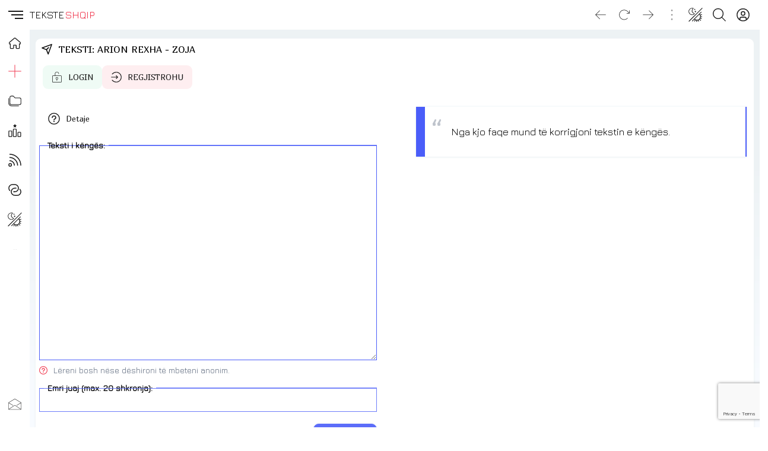

--- FILE ---
content_type: text/html; charset=utf-8
request_url: https://www.google.com/recaptcha/api2/anchor?ar=1&k=6LfRguYUAAAAADBpiRgLROa7fj7nXuCvV1toZ635&co=aHR0cHM6Ly90ZWtzdGVzaHFpcC5jb206NDQz&hl=en&v=PoyoqOPhxBO7pBk68S4YbpHZ&size=invisible&anchor-ms=20000&execute-ms=30000&cb=kmnd4vvqtg2c
body_size: 48636
content:
<!DOCTYPE HTML><html dir="ltr" lang="en"><head><meta http-equiv="Content-Type" content="text/html; charset=UTF-8">
<meta http-equiv="X-UA-Compatible" content="IE=edge">
<title>reCAPTCHA</title>
<style type="text/css">
/* cyrillic-ext */
@font-face {
  font-family: 'Roboto';
  font-style: normal;
  font-weight: 400;
  font-stretch: 100%;
  src: url(//fonts.gstatic.com/s/roboto/v48/KFO7CnqEu92Fr1ME7kSn66aGLdTylUAMa3GUBHMdazTgWw.woff2) format('woff2');
  unicode-range: U+0460-052F, U+1C80-1C8A, U+20B4, U+2DE0-2DFF, U+A640-A69F, U+FE2E-FE2F;
}
/* cyrillic */
@font-face {
  font-family: 'Roboto';
  font-style: normal;
  font-weight: 400;
  font-stretch: 100%;
  src: url(//fonts.gstatic.com/s/roboto/v48/KFO7CnqEu92Fr1ME7kSn66aGLdTylUAMa3iUBHMdazTgWw.woff2) format('woff2');
  unicode-range: U+0301, U+0400-045F, U+0490-0491, U+04B0-04B1, U+2116;
}
/* greek-ext */
@font-face {
  font-family: 'Roboto';
  font-style: normal;
  font-weight: 400;
  font-stretch: 100%;
  src: url(//fonts.gstatic.com/s/roboto/v48/KFO7CnqEu92Fr1ME7kSn66aGLdTylUAMa3CUBHMdazTgWw.woff2) format('woff2');
  unicode-range: U+1F00-1FFF;
}
/* greek */
@font-face {
  font-family: 'Roboto';
  font-style: normal;
  font-weight: 400;
  font-stretch: 100%;
  src: url(//fonts.gstatic.com/s/roboto/v48/KFO7CnqEu92Fr1ME7kSn66aGLdTylUAMa3-UBHMdazTgWw.woff2) format('woff2');
  unicode-range: U+0370-0377, U+037A-037F, U+0384-038A, U+038C, U+038E-03A1, U+03A3-03FF;
}
/* math */
@font-face {
  font-family: 'Roboto';
  font-style: normal;
  font-weight: 400;
  font-stretch: 100%;
  src: url(//fonts.gstatic.com/s/roboto/v48/KFO7CnqEu92Fr1ME7kSn66aGLdTylUAMawCUBHMdazTgWw.woff2) format('woff2');
  unicode-range: U+0302-0303, U+0305, U+0307-0308, U+0310, U+0312, U+0315, U+031A, U+0326-0327, U+032C, U+032F-0330, U+0332-0333, U+0338, U+033A, U+0346, U+034D, U+0391-03A1, U+03A3-03A9, U+03B1-03C9, U+03D1, U+03D5-03D6, U+03F0-03F1, U+03F4-03F5, U+2016-2017, U+2034-2038, U+203C, U+2040, U+2043, U+2047, U+2050, U+2057, U+205F, U+2070-2071, U+2074-208E, U+2090-209C, U+20D0-20DC, U+20E1, U+20E5-20EF, U+2100-2112, U+2114-2115, U+2117-2121, U+2123-214F, U+2190, U+2192, U+2194-21AE, U+21B0-21E5, U+21F1-21F2, U+21F4-2211, U+2213-2214, U+2216-22FF, U+2308-230B, U+2310, U+2319, U+231C-2321, U+2336-237A, U+237C, U+2395, U+239B-23B7, U+23D0, U+23DC-23E1, U+2474-2475, U+25AF, U+25B3, U+25B7, U+25BD, U+25C1, U+25CA, U+25CC, U+25FB, U+266D-266F, U+27C0-27FF, U+2900-2AFF, U+2B0E-2B11, U+2B30-2B4C, U+2BFE, U+3030, U+FF5B, U+FF5D, U+1D400-1D7FF, U+1EE00-1EEFF;
}
/* symbols */
@font-face {
  font-family: 'Roboto';
  font-style: normal;
  font-weight: 400;
  font-stretch: 100%;
  src: url(//fonts.gstatic.com/s/roboto/v48/KFO7CnqEu92Fr1ME7kSn66aGLdTylUAMaxKUBHMdazTgWw.woff2) format('woff2');
  unicode-range: U+0001-000C, U+000E-001F, U+007F-009F, U+20DD-20E0, U+20E2-20E4, U+2150-218F, U+2190, U+2192, U+2194-2199, U+21AF, U+21E6-21F0, U+21F3, U+2218-2219, U+2299, U+22C4-22C6, U+2300-243F, U+2440-244A, U+2460-24FF, U+25A0-27BF, U+2800-28FF, U+2921-2922, U+2981, U+29BF, U+29EB, U+2B00-2BFF, U+4DC0-4DFF, U+FFF9-FFFB, U+10140-1018E, U+10190-1019C, U+101A0, U+101D0-101FD, U+102E0-102FB, U+10E60-10E7E, U+1D2C0-1D2D3, U+1D2E0-1D37F, U+1F000-1F0FF, U+1F100-1F1AD, U+1F1E6-1F1FF, U+1F30D-1F30F, U+1F315, U+1F31C, U+1F31E, U+1F320-1F32C, U+1F336, U+1F378, U+1F37D, U+1F382, U+1F393-1F39F, U+1F3A7-1F3A8, U+1F3AC-1F3AF, U+1F3C2, U+1F3C4-1F3C6, U+1F3CA-1F3CE, U+1F3D4-1F3E0, U+1F3ED, U+1F3F1-1F3F3, U+1F3F5-1F3F7, U+1F408, U+1F415, U+1F41F, U+1F426, U+1F43F, U+1F441-1F442, U+1F444, U+1F446-1F449, U+1F44C-1F44E, U+1F453, U+1F46A, U+1F47D, U+1F4A3, U+1F4B0, U+1F4B3, U+1F4B9, U+1F4BB, U+1F4BF, U+1F4C8-1F4CB, U+1F4D6, U+1F4DA, U+1F4DF, U+1F4E3-1F4E6, U+1F4EA-1F4ED, U+1F4F7, U+1F4F9-1F4FB, U+1F4FD-1F4FE, U+1F503, U+1F507-1F50B, U+1F50D, U+1F512-1F513, U+1F53E-1F54A, U+1F54F-1F5FA, U+1F610, U+1F650-1F67F, U+1F687, U+1F68D, U+1F691, U+1F694, U+1F698, U+1F6AD, U+1F6B2, U+1F6B9-1F6BA, U+1F6BC, U+1F6C6-1F6CF, U+1F6D3-1F6D7, U+1F6E0-1F6EA, U+1F6F0-1F6F3, U+1F6F7-1F6FC, U+1F700-1F7FF, U+1F800-1F80B, U+1F810-1F847, U+1F850-1F859, U+1F860-1F887, U+1F890-1F8AD, U+1F8B0-1F8BB, U+1F8C0-1F8C1, U+1F900-1F90B, U+1F93B, U+1F946, U+1F984, U+1F996, U+1F9E9, U+1FA00-1FA6F, U+1FA70-1FA7C, U+1FA80-1FA89, U+1FA8F-1FAC6, U+1FACE-1FADC, U+1FADF-1FAE9, U+1FAF0-1FAF8, U+1FB00-1FBFF;
}
/* vietnamese */
@font-face {
  font-family: 'Roboto';
  font-style: normal;
  font-weight: 400;
  font-stretch: 100%;
  src: url(//fonts.gstatic.com/s/roboto/v48/KFO7CnqEu92Fr1ME7kSn66aGLdTylUAMa3OUBHMdazTgWw.woff2) format('woff2');
  unicode-range: U+0102-0103, U+0110-0111, U+0128-0129, U+0168-0169, U+01A0-01A1, U+01AF-01B0, U+0300-0301, U+0303-0304, U+0308-0309, U+0323, U+0329, U+1EA0-1EF9, U+20AB;
}
/* latin-ext */
@font-face {
  font-family: 'Roboto';
  font-style: normal;
  font-weight: 400;
  font-stretch: 100%;
  src: url(//fonts.gstatic.com/s/roboto/v48/KFO7CnqEu92Fr1ME7kSn66aGLdTylUAMa3KUBHMdazTgWw.woff2) format('woff2');
  unicode-range: U+0100-02BA, U+02BD-02C5, U+02C7-02CC, U+02CE-02D7, U+02DD-02FF, U+0304, U+0308, U+0329, U+1D00-1DBF, U+1E00-1E9F, U+1EF2-1EFF, U+2020, U+20A0-20AB, U+20AD-20C0, U+2113, U+2C60-2C7F, U+A720-A7FF;
}
/* latin */
@font-face {
  font-family: 'Roboto';
  font-style: normal;
  font-weight: 400;
  font-stretch: 100%;
  src: url(//fonts.gstatic.com/s/roboto/v48/KFO7CnqEu92Fr1ME7kSn66aGLdTylUAMa3yUBHMdazQ.woff2) format('woff2');
  unicode-range: U+0000-00FF, U+0131, U+0152-0153, U+02BB-02BC, U+02C6, U+02DA, U+02DC, U+0304, U+0308, U+0329, U+2000-206F, U+20AC, U+2122, U+2191, U+2193, U+2212, U+2215, U+FEFF, U+FFFD;
}
/* cyrillic-ext */
@font-face {
  font-family: 'Roboto';
  font-style: normal;
  font-weight: 500;
  font-stretch: 100%;
  src: url(//fonts.gstatic.com/s/roboto/v48/KFO7CnqEu92Fr1ME7kSn66aGLdTylUAMa3GUBHMdazTgWw.woff2) format('woff2');
  unicode-range: U+0460-052F, U+1C80-1C8A, U+20B4, U+2DE0-2DFF, U+A640-A69F, U+FE2E-FE2F;
}
/* cyrillic */
@font-face {
  font-family: 'Roboto';
  font-style: normal;
  font-weight: 500;
  font-stretch: 100%;
  src: url(//fonts.gstatic.com/s/roboto/v48/KFO7CnqEu92Fr1ME7kSn66aGLdTylUAMa3iUBHMdazTgWw.woff2) format('woff2');
  unicode-range: U+0301, U+0400-045F, U+0490-0491, U+04B0-04B1, U+2116;
}
/* greek-ext */
@font-face {
  font-family: 'Roboto';
  font-style: normal;
  font-weight: 500;
  font-stretch: 100%;
  src: url(//fonts.gstatic.com/s/roboto/v48/KFO7CnqEu92Fr1ME7kSn66aGLdTylUAMa3CUBHMdazTgWw.woff2) format('woff2');
  unicode-range: U+1F00-1FFF;
}
/* greek */
@font-face {
  font-family: 'Roboto';
  font-style: normal;
  font-weight: 500;
  font-stretch: 100%;
  src: url(//fonts.gstatic.com/s/roboto/v48/KFO7CnqEu92Fr1ME7kSn66aGLdTylUAMa3-UBHMdazTgWw.woff2) format('woff2');
  unicode-range: U+0370-0377, U+037A-037F, U+0384-038A, U+038C, U+038E-03A1, U+03A3-03FF;
}
/* math */
@font-face {
  font-family: 'Roboto';
  font-style: normal;
  font-weight: 500;
  font-stretch: 100%;
  src: url(//fonts.gstatic.com/s/roboto/v48/KFO7CnqEu92Fr1ME7kSn66aGLdTylUAMawCUBHMdazTgWw.woff2) format('woff2');
  unicode-range: U+0302-0303, U+0305, U+0307-0308, U+0310, U+0312, U+0315, U+031A, U+0326-0327, U+032C, U+032F-0330, U+0332-0333, U+0338, U+033A, U+0346, U+034D, U+0391-03A1, U+03A3-03A9, U+03B1-03C9, U+03D1, U+03D5-03D6, U+03F0-03F1, U+03F4-03F5, U+2016-2017, U+2034-2038, U+203C, U+2040, U+2043, U+2047, U+2050, U+2057, U+205F, U+2070-2071, U+2074-208E, U+2090-209C, U+20D0-20DC, U+20E1, U+20E5-20EF, U+2100-2112, U+2114-2115, U+2117-2121, U+2123-214F, U+2190, U+2192, U+2194-21AE, U+21B0-21E5, U+21F1-21F2, U+21F4-2211, U+2213-2214, U+2216-22FF, U+2308-230B, U+2310, U+2319, U+231C-2321, U+2336-237A, U+237C, U+2395, U+239B-23B7, U+23D0, U+23DC-23E1, U+2474-2475, U+25AF, U+25B3, U+25B7, U+25BD, U+25C1, U+25CA, U+25CC, U+25FB, U+266D-266F, U+27C0-27FF, U+2900-2AFF, U+2B0E-2B11, U+2B30-2B4C, U+2BFE, U+3030, U+FF5B, U+FF5D, U+1D400-1D7FF, U+1EE00-1EEFF;
}
/* symbols */
@font-face {
  font-family: 'Roboto';
  font-style: normal;
  font-weight: 500;
  font-stretch: 100%;
  src: url(//fonts.gstatic.com/s/roboto/v48/KFO7CnqEu92Fr1ME7kSn66aGLdTylUAMaxKUBHMdazTgWw.woff2) format('woff2');
  unicode-range: U+0001-000C, U+000E-001F, U+007F-009F, U+20DD-20E0, U+20E2-20E4, U+2150-218F, U+2190, U+2192, U+2194-2199, U+21AF, U+21E6-21F0, U+21F3, U+2218-2219, U+2299, U+22C4-22C6, U+2300-243F, U+2440-244A, U+2460-24FF, U+25A0-27BF, U+2800-28FF, U+2921-2922, U+2981, U+29BF, U+29EB, U+2B00-2BFF, U+4DC0-4DFF, U+FFF9-FFFB, U+10140-1018E, U+10190-1019C, U+101A0, U+101D0-101FD, U+102E0-102FB, U+10E60-10E7E, U+1D2C0-1D2D3, U+1D2E0-1D37F, U+1F000-1F0FF, U+1F100-1F1AD, U+1F1E6-1F1FF, U+1F30D-1F30F, U+1F315, U+1F31C, U+1F31E, U+1F320-1F32C, U+1F336, U+1F378, U+1F37D, U+1F382, U+1F393-1F39F, U+1F3A7-1F3A8, U+1F3AC-1F3AF, U+1F3C2, U+1F3C4-1F3C6, U+1F3CA-1F3CE, U+1F3D4-1F3E0, U+1F3ED, U+1F3F1-1F3F3, U+1F3F5-1F3F7, U+1F408, U+1F415, U+1F41F, U+1F426, U+1F43F, U+1F441-1F442, U+1F444, U+1F446-1F449, U+1F44C-1F44E, U+1F453, U+1F46A, U+1F47D, U+1F4A3, U+1F4B0, U+1F4B3, U+1F4B9, U+1F4BB, U+1F4BF, U+1F4C8-1F4CB, U+1F4D6, U+1F4DA, U+1F4DF, U+1F4E3-1F4E6, U+1F4EA-1F4ED, U+1F4F7, U+1F4F9-1F4FB, U+1F4FD-1F4FE, U+1F503, U+1F507-1F50B, U+1F50D, U+1F512-1F513, U+1F53E-1F54A, U+1F54F-1F5FA, U+1F610, U+1F650-1F67F, U+1F687, U+1F68D, U+1F691, U+1F694, U+1F698, U+1F6AD, U+1F6B2, U+1F6B9-1F6BA, U+1F6BC, U+1F6C6-1F6CF, U+1F6D3-1F6D7, U+1F6E0-1F6EA, U+1F6F0-1F6F3, U+1F6F7-1F6FC, U+1F700-1F7FF, U+1F800-1F80B, U+1F810-1F847, U+1F850-1F859, U+1F860-1F887, U+1F890-1F8AD, U+1F8B0-1F8BB, U+1F8C0-1F8C1, U+1F900-1F90B, U+1F93B, U+1F946, U+1F984, U+1F996, U+1F9E9, U+1FA00-1FA6F, U+1FA70-1FA7C, U+1FA80-1FA89, U+1FA8F-1FAC6, U+1FACE-1FADC, U+1FADF-1FAE9, U+1FAF0-1FAF8, U+1FB00-1FBFF;
}
/* vietnamese */
@font-face {
  font-family: 'Roboto';
  font-style: normal;
  font-weight: 500;
  font-stretch: 100%;
  src: url(//fonts.gstatic.com/s/roboto/v48/KFO7CnqEu92Fr1ME7kSn66aGLdTylUAMa3OUBHMdazTgWw.woff2) format('woff2');
  unicode-range: U+0102-0103, U+0110-0111, U+0128-0129, U+0168-0169, U+01A0-01A1, U+01AF-01B0, U+0300-0301, U+0303-0304, U+0308-0309, U+0323, U+0329, U+1EA0-1EF9, U+20AB;
}
/* latin-ext */
@font-face {
  font-family: 'Roboto';
  font-style: normal;
  font-weight: 500;
  font-stretch: 100%;
  src: url(//fonts.gstatic.com/s/roboto/v48/KFO7CnqEu92Fr1ME7kSn66aGLdTylUAMa3KUBHMdazTgWw.woff2) format('woff2');
  unicode-range: U+0100-02BA, U+02BD-02C5, U+02C7-02CC, U+02CE-02D7, U+02DD-02FF, U+0304, U+0308, U+0329, U+1D00-1DBF, U+1E00-1E9F, U+1EF2-1EFF, U+2020, U+20A0-20AB, U+20AD-20C0, U+2113, U+2C60-2C7F, U+A720-A7FF;
}
/* latin */
@font-face {
  font-family: 'Roboto';
  font-style: normal;
  font-weight: 500;
  font-stretch: 100%;
  src: url(//fonts.gstatic.com/s/roboto/v48/KFO7CnqEu92Fr1ME7kSn66aGLdTylUAMa3yUBHMdazQ.woff2) format('woff2');
  unicode-range: U+0000-00FF, U+0131, U+0152-0153, U+02BB-02BC, U+02C6, U+02DA, U+02DC, U+0304, U+0308, U+0329, U+2000-206F, U+20AC, U+2122, U+2191, U+2193, U+2212, U+2215, U+FEFF, U+FFFD;
}
/* cyrillic-ext */
@font-face {
  font-family: 'Roboto';
  font-style: normal;
  font-weight: 900;
  font-stretch: 100%;
  src: url(//fonts.gstatic.com/s/roboto/v48/KFO7CnqEu92Fr1ME7kSn66aGLdTylUAMa3GUBHMdazTgWw.woff2) format('woff2');
  unicode-range: U+0460-052F, U+1C80-1C8A, U+20B4, U+2DE0-2DFF, U+A640-A69F, U+FE2E-FE2F;
}
/* cyrillic */
@font-face {
  font-family: 'Roboto';
  font-style: normal;
  font-weight: 900;
  font-stretch: 100%;
  src: url(//fonts.gstatic.com/s/roboto/v48/KFO7CnqEu92Fr1ME7kSn66aGLdTylUAMa3iUBHMdazTgWw.woff2) format('woff2');
  unicode-range: U+0301, U+0400-045F, U+0490-0491, U+04B0-04B1, U+2116;
}
/* greek-ext */
@font-face {
  font-family: 'Roboto';
  font-style: normal;
  font-weight: 900;
  font-stretch: 100%;
  src: url(//fonts.gstatic.com/s/roboto/v48/KFO7CnqEu92Fr1ME7kSn66aGLdTylUAMa3CUBHMdazTgWw.woff2) format('woff2');
  unicode-range: U+1F00-1FFF;
}
/* greek */
@font-face {
  font-family: 'Roboto';
  font-style: normal;
  font-weight: 900;
  font-stretch: 100%;
  src: url(//fonts.gstatic.com/s/roboto/v48/KFO7CnqEu92Fr1ME7kSn66aGLdTylUAMa3-UBHMdazTgWw.woff2) format('woff2');
  unicode-range: U+0370-0377, U+037A-037F, U+0384-038A, U+038C, U+038E-03A1, U+03A3-03FF;
}
/* math */
@font-face {
  font-family: 'Roboto';
  font-style: normal;
  font-weight: 900;
  font-stretch: 100%;
  src: url(//fonts.gstatic.com/s/roboto/v48/KFO7CnqEu92Fr1ME7kSn66aGLdTylUAMawCUBHMdazTgWw.woff2) format('woff2');
  unicode-range: U+0302-0303, U+0305, U+0307-0308, U+0310, U+0312, U+0315, U+031A, U+0326-0327, U+032C, U+032F-0330, U+0332-0333, U+0338, U+033A, U+0346, U+034D, U+0391-03A1, U+03A3-03A9, U+03B1-03C9, U+03D1, U+03D5-03D6, U+03F0-03F1, U+03F4-03F5, U+2016-2017, U+2034-2038, U+203C, U+2040, U+2043, U+2047, U+2050, U+2057, U+205F, U+2070-2071, U+2074-208E, U+2090-209C, U+20D0-20DC, U+20E1, U+20E5-20EF, U+2100-2112, U+2114-2115, U+2117-2121, U+2123-214F, U+2190, U+2192, U+2194-21AE, U+21B0-21E5, U+21F1-21F2, U+21F4-2211, U+2213-2214, U+2216-22FF, U+2308-230B, U+2310, U+2319, U+231C-2321, U+2336-237A, U+237C, U+2395, U+239B-23B7, U+23D0, U+23DC-23E1, U+2474-2475, U+25AF, U+25B3, U+25B7, U+25BD, U+25C1, U+25CA, U+25CC, U+25FB, U+266D-266F, U+27C0-27FF, U+2900-2AFF, U+2B0E-2B11, U+2B30-2B4C, U+2BFE, U+3030, U+FF5B, U+FF5D, U+1D400-1D7FF, U+1EE00-1EEFF;
}
/* symbols */
@font-face {
  font-family: 'Roboto';
  font-style: normal;
  font-weight: 900;
  font-stretch: 100%;
  src: url(//fonts.gstatic.com/s/roboto/v48/KFO7CnqEu92Fr1ME7kSn66aGLdTylUAMaxKUBHMdazTgWw.woff2) format('woff2');
  unicode-range: U+0001-000C, U+000E-001F, U+007F-009F, U+20DD-20E0, U+20E2-20E4, U+2150-218F, U+2190, U+2192, U+2194-2199, U+21AF, U+21E6-21F0, U+21F3, U+2218-2219, U+2299, U+22C4-22C6, U+2300-243F, U+2440-244A, U+2460-24FF, U+25A0-27BF, U+2800-28FF, U+2921-2922, U+2981, U+29BF, U+29EB, U+2B00-2BFF, U+4DC0-4DFF, U+FFF9-FFFB, U+10140-1018E, U+10190-1019C, U+101A0, U+101D0-101FD, U+102E0-102FB, U+10E60-10E7E, U+1D2C0-1D2D3, U+1D2E0-1D37F, U+1F000-1F0FF, U+1F100-1F1AD, U+1F1E6-1F1FF, U+1F30D-1F30F, U+1F315, U+1F31C, U+1F31E, U+1F320-1F32C, U+1F336, U+1F378, U+1F37D, U+1F382, U+1F393-1F39F, U+1F3A7-1F3A8, U+1F3AC-1F3AF, U+1F3C2, U+1F3C4-1F3C6, U+1F3CA-1F3CE, U+1F3D4-1F3E0, U+1F3ED, U+1F3F1-1F3F3, U+1F3F5-1F3F7, U+1F408, U+1F415, U+1F41F, U+1F426, U+1F43F, U+1F441-1F442, U+1F444, U+1F446-1F449, U+1F44C-1F44E, U+1F453, U+1F46A, U+1F47D, U+1F4A3, U+1F4B0, U+1F4B3, U+1F4B9, U+1F4BB, U+1F4BF, U+1F4C8-1F4CB, U+1F4D6, U+1F4DA, U+1F4DF, U+1F4E3-1F4E6, U+1F4EA-1F4ED, U+1F4F7, U+1F4F9-1F4FB, U+1F4FD-1F4FE, U+1F503, U+1F507-1F50B, U+1F50D, U+1F512-1F513, U+1F53E-1F54A, U+1F54F-1F5FA, U+1F610, U+1F650-1F67F, U+1F687, U+1F68D, U+1F691, U+1F694, U+1F698, U+1F6AD, U+1F6B2, U+1F6B9-1F6BA, U+1F6BC, U+1F6C6-1F6CF, U+1F6D3-1F6D7, U+1F6E0-1F6EA, U+1F6F0-1F6F3, U+1F6F7-1F6FC, U+1F700-1F7FF, U+1F800-1F80B, U+1F810-1F847, U+1F850-1F859, U+1F860-1F887, U+1F890-1F8AD, U+1F8B0-1F8BB, U+1F8C0-1F8C1, U+1F900-1F90B, U+1F93B, U+1F946, U+1F984, U+1F996, U+1F9E9, U+1FA00-1FA6F, U+1FA70-1FA7C, U+1FA80-1FA89, U+1FA8F-1FAC6, U+1FACE-1FADC, U+1FADF-1FAE9, U+1FAF0-1FAF8, U+1FB00-1FBFF;
}
/* vietnamese */
@font-face {
  font-family: 'Roboto';
  font-style: normal;
  font-weight: 900;
  font-stretch: 100%;
  src: url(//fonts.gstatic.com/s/roboto/v48/KFO7CnqEu92Fr1ME7kSn66aGLdTylUAMa3OUBHMdazTgWw.woff2) format('woff2');
  unicode-range: U+0102-0103, U+0110-0111, U+0128-0129, U+0168-0169, U+01A0-01A1, U+01AF-01B0, U+0300-0301, U+0303-0304, U+0308-0309, U+0323, U+0329, U+1EA0-1EF9, U+20AB;
}
/* latin-ext */
@font-face {
  font-family: 'Roboto';
  font-style: normal;
  font-weight: 900;
  font-stretch: 100%;
  src: url(//fonts.gstatic.com/s/roboto/v48/KFO7CnqEu92Fr1ME7kSn66aGLdTylUAMa3KUBHMdazTgWw.woff2) format('woff2');
  unicode-range: U+0100-02BA, U+02BD-02C5, U+02C7-02CC, U+02CE-02D7, U+02DD-02FF, U+0304, U+0308, U+0329, U+1D00-1DBF, U+1E00-1E9F, U+1EF2-1EFF, U+2020, U+20A0-20AB, U+20AD-20C0, U+2113, U+2C60-2C7F, U+A720-A7FF;
}
/* latin */
@font-face {
  font-family: 'Roboto';
  font-style: normal;
  font-weight: 900;
  font-stretch: 100%;
  src: url(//fonts.gstatic.com/s/roboto/v48/KFO7CnqEu92Fr1ME7kSn66aGLdTylUAMa3yUBHMdazQ.woff2) format('woff2');
  unicode-range: U+0000-00FF, U+0131, U+0152-0153, U+02BB-02BC, U+02C6, U+02DA, U+02DC, U+0304, U+0308, U+0329, U+2000-206F, U+20AC, U+2122, U+2191, U+2193, U+2212, U+2215, U+FEFF, U+FFFD;
}

</style>
<link rel="stylesheet" type="text/css" href="https://www.gstatic.com/recaptcha/releases/PoyoqOPhxBO7pBk68S4YbpHZ/styles__ltr.css">
<script nonce="Z-8StcPr2DuPaFEjJBYh1w" type="text/javascript">window['__recaptcha_api'] = 'https://www.google.com/recaptcha/api2/';</script>
<script type="text/javascript" src="https://www.gstatic.com/recaptcha/releases/PoyoqOPhxBO7pBk68S4YbpHZ/recaptcha__en.js" nonce="Z-8StcPr2DuPaFEjJBYh1w">
      
    </script></head>
<body><div id="rc-anchor-alert" class="rc-anchor-alert"></div>
<input type="hidden" id="recaptcha-token" value="[base64]">
<script type="text/javascript" nonce="Z-8StcPr2DuPaFEjJBYh1w">
      recaptcha.anchor.Main.init("[\x22ainput\x22,[\x22bgdata\x22,\x22\x22,\[base64]/[base64]/MjU1Ong/[base64]/[base64]/[base64]/[base64]/[base64]/[base64]/[base64]/[base64]/[base64]/[base64]/[base64]/[base64]/[base64]/[base64]/[base64]\\u003d\x22,\[base64]\x22,\[base64]/CqxpPPsKJacKVcMKUXMK/w7J0QsK+X1FuwrhCI8KOw6TDoAkMLFtheX8Ww5TDsMK5w6wueMOlPg8aQiZgcsKQCUtSCBVdBS1RwpQ+T8ONw7cgwoHCpcONwqxzXz5FAMK0w5h1wp3DtcO2TcOxecOlw5/CqsKNP1gmwonCp8KCG8KKd8KqwrzCosOaw4piSWswScOiRRtBP0Qjw5zCoMKreEBpVnNGC8K9wpxzw6l8w5YNwow/w6PCv0AqBcOHw6QdVMOywoXDmAIQw6/Dl3jCgcK2d0rClsOAVTgUw65uw51Mw5paV8KKVcOnK2XChcO5H8K2TzIVZcO7wrY5w7lLL8OsX3opwpXCtFYyCcK8LEvDmkfDoMKdw7nCrFNdbMKnNcK9KDDDrcOSPR7ClcObX1TCj8KNSWvDssKcKzrChhfDlzvCpwvDnX/DliEhworCssO/RcKcw4AjwoRuwrLCvMKBJHtJIRNzwoPDhMK4w6wcwobCsljCgBEQOFrCisKuZADDt8KcPFzDu8KmUUvDkRDDpMOWBQDCrRnDpMKYwodufMOdBk9pw4h3wovCjcKTw5x2Cwgcw6HDrsK5GcOVwprDmMOcw7t3wo4FLRR+Mh/[base64]/VSHDlcKbWMKPw7Mme8KTVV3DtVDCpcKewp/CgcKwwptlPMKiWcKfwpDDusK5w7N+w5PDnRbCtcKswqwWUitqFg4HwoLCu8KZZcOiSsKxNQzCgzzCpsK0w7YVwps8H8OsWyZbw7nChMKhQmhKRCPClcKbLWnDh0BtScOgEsK+bxstwrnDpcOfwrnDlCccVMOzw4/CnsKcw6kMw4xkw4ZhwqHDg8O2cMO8NMOLw78Iwo4DE8KvJ1Uuw4jCuwc0w6DCpQINwq/DhFzCpEkcw4/CvsOhwo1cEzPDtMO5wosfOcOkYcK4w4AHAcOaPEAJaH3Dg8K5Q8OQAMO3KwN5a8O/PsK/GhNNGhbDh8OVw7JhRsOqbnJHOURNw47ClcOwWkHDlQHDpC/[base64]/w7ZGN8Kxw5YbFMOjw5lawpBhdUYLY1TDmBViZ3xLw4FcwqjDkMKWwqfDoBdBw4hHwpQCP1ItwqrDpMO5H8OnacKGQcKYJUUwwrJUw6jDlWLDlQnCnVIYJ8OAwqxPJMOrwpJYwpjDnVHDpGstwp/Dn8Kzw4vCgcOYBcO5wpPDusKJwoBEMMKdXg9Yw7XCj8OEwp3Cll4IBmhlQMOpeUjCk8KhaQ3DtMK2w4/DksKyw5zCncKLbcOzw5DDvsOSfMKDaMK4wrs4JG/CjUhjU8KOw47DpsKracOve8Ohw4cVU3DCnSfCgRYGJ1BTXgcuNE0Pw7IRw600w7zCucKhFcKBworDoF9uP04rQMKReCLDpsKlw4vDucK7KlDCi8OwcknDi8KfXE3DhSdMwqrCi256wp7CrTR/IxbDmsOjNHcDTCB8wonDsWVPEnMKwp9SL8OgwqoXXcKUwoYZw7EbXsOewpXDuHscwp/DrWjCnMOeQ2fDosKbXcOIQsK4wpXDmMKJdkcKw5jDmAl/B8ONwpIJcifDoyoHw6dhYX5qw5TDnnYewovDvsOZFcKBwrnChibDgWAiw5LDoAJybxpNH0PDpA9kTcO8SBjDsMOYwqhOJg1vwrQhwoIxDxHCiMKfVnFsHDIHwqnCtcKvTTbCvGjCp0QiVsKYTsKCwoc2wpHCvMOAw5XCu8ORw5gSRMKkw6oRPMKowrLCjB3CicKNwp/Csl8Rw57Cm2bDqnfCrcKMJQLDs2lcw6fCoiAUw7rDk8Khw7DDmTHCi8O2w4dywovDrW7Cj8KDKzsHw5PDpibDg8KDX8K1S8OAGzDCmX1BeMKwdMODOzzCl8Oow7RCBVbDsUIFZ8KXw4PDlcKxJ8OKAcOzG8K+w6PCiV/[base64]/[base64]/Ct8K2IcKNw4LCjsO6O8O8wrEXMcKBU0fCgXnCrU7CgsOBw4/CgAo1w5YaD8KAbMKvFsKmQ8O3BmTCnMKKwqIrPCDCtCxKw4jCphdTw7dtZlhSw54rw4Fgw57CksKARMKEVTcVw5oUDsKCwqrCiMOmZ0TCmnscw5I7w5zDs8OjInfDqcOAel7DssKOwpvCrMObw5LCmMKvccOyCHfDkMK/D8KQw4oWewbDi8OAwrUmZMKZwprDmAQvdcOkZsKYwp3Ct8KbPQrCgcKXJMKAw4HDkwDCnj7DvcO+LgIVwqnCq8KMfmcQwpxbw6sGTcOdwrxNb8KUwqfDsWjCjFFhRcKMw4DCrS9CwrvCoDs5wpdKw646w6MMJnrDvz/CkVjDucOtesKmL8KGwpzCjsKnwp9pwoHDkcK/SsOMwp1ZwoQPbWs9GjYCwrDCgsKEDifDvsKVVMKpVMKNBnDCmcKxwp/DqTEheznDrMKxXsOKw5AaYG3Ct25+w4LDogjCkCLDnsO6bcKTVFDDlRXCgT/Ds8Ogw6PCqcOxwqDDpHk0wojDqMOFHcODwot5X8K+VMKXw6cYRMK1woBmQcKuw5jCvxRTCDbCrMOmbhJPw4N6w5LCi8KRPsKNw7xzw7/CisOSK2oABcK7DsO8wpnCmVTCvMKsw4TCnsO3fsO6wrLDmsK7OiPCvsKmJcOHwpAkMw1aRMOzw7wgAsO3wozCvSbDtMKeXlTDk0nDosKOLcKZw6XCpsKOw5gdw5cnwrQyw7QjwrDDqXwRw7nDpMOhT2oMwps5woR3w5Yww4wbA8K/wrjCvAFzG8KPE8Ojw47Dl8KlFA7CoGLCpsOHHMKJc1vCucO4wp/DtMOQWEXDuFsKwpYaw6HCuwZywrwwSwHDrsKcPMO1w5nCqxAww7sQAxDDlQrCpgJYJMOmJUPDlB/ClxTDp8KPRcK4LFXDl8ORAR0IesOVSE3CqMKAQ8OkbsK8wopIcQjClMKDGcOEIMOgwrPDr8OWwpvDtTLCml0BJ8ObbX7DvsKxwq4Jwr3CjsKQwr7CmgUBw4hCwpnCqUHCmy5UAAt0FsORw5/Dp8OWL8K0TsO5YcO7dQp+XERnHsKqwoRqRHjDksKuwrrCnWglw7TCj25LJMKqfi3DksKuw77DsMO7dApiDMKIKXjCsD4qw4LCm8K9CsORw4jDjTzCuw7DhHLDkgXChcOvw4TDpsK8w6AWwqDDr2HDr8K/PCJcw7gmwq3Dv8OrwoXCqcOUwpFAwrvDlMK6JWLDomPCrX9TPcORfMO2NWMhMybCkX0Pw7g/[base64]/w69twr7DusKyYcOlwqDDsC0cWV7DpcOewqTCuzXChsKiIcOKAcOhbw/DsMOhwp7DmcOmwqbDjsKecz/DhS87woEQRcOiC8KgQljCiDYDJhcowrPCv3EsbQZ/RsKmC8KCwoU/w4FcZMKGLwDDtEXDrsKuak3DmCBCGMKewrvCplHDtcK9w4pDWgDCssKww5nDlUYiwqXDkV7DvcK7w7fClAzDiU3DvcKEw414EsONGsKsw5ZgR3DCokkzWsOLwrUuwrzDpHrDkUXDjMOSwpnDnm/[base64]/CucOEw7hdw5HCosK3wr7CjsK9a3bDhcKQwrEObMOGw5fDuX8pwpgdGDE7wrRww6rDjMOoMQFlw4BEwqnCnsKDG8K2wo8gw6c9EsKmwpgLwrPDtzcGCBltwp0Xw7/[base64]/[base64]/worDm8KSwo/DvGcgw6hSw7PDqcKaAUIuwqbDlMKtwqfCtwzClsObCxhYwoNgaS0Iw4XDnj85w6dWw74vdsKXLlIVwox0EsKHw5EvMsO3wpXDlcKBw5cxw7TCvMKUGMK8wo7CpsO/F8O1ZMKow7YuworDiQdDT3zCphJWIzvDlMKAwqHDkcOSwpzChcOIwoXCvXQ6w7jDgMKBw4LDsSJFd8OYdj0pXTXDmWzDgVzCp8KgWsOhNRcrU8OYw7lfaMOccsO4w601B8Kww4HDo8O8wqsRf00sY2sNwpvDkCwPHcKDIQnDicOdGU3DiSjCucODw7o9w7/DucOlwqkKcMKEw6Q3wr3CumHCscOmwoQPOMOeYgXDncOmSgNpwqxIRU/Dg8KVw7HDssOdwoICMMKIbSAnw4Unwqlmw7bDqGMJEcKjw5zDoMODw4DDhsK3wo/Cs1w3wpjCkcKCw69GBsOmwoA7w5rCsXPDncKFw5HCjyIyw6JLworCvRfClsKHwqZgY8Ovwr3DuMO6dg/[base64]/DuDQOfzBdwrbDh8KlwokSCVDDvsKnw7c8VylEw6QTw7grJcKUNzfCnsOZw5jCmgwgFMOuwqYmwqo/[base64]/wojCiWQ2w7HDhsOiwoECChrDgkXDrsOyA2jDmsOXwog9MsOcwr7Dryd5w5ETwrfDicOtw70Aw4RheFbCshw4w5JWwrvDlcOdJ1rChnYoHUbCuMKzwoYtw6PCvwvChMK0w6rCu8KqegBqwq8fw48oA8K9QsO0w5bDvcOowrPCg8KLw4QkcB/CrWl5d2gAw5YnP8Kfw74IwotuwojCo8KyYMOJWyrCulTCmXHCqsOYOmcAwonDt8OQe3vCo2kWwqjDq8KBw5jDhgpNwrQJXUvCn8O3w4REwrFBw5wewoHCuirCpMO/KSfCmlwQAhbDq8Kkw7bCmsKyOE5YwoHCsMKuwqZgwpFAw70dAWTCo1fDgcOTwojDjMK0wqsIw7rCmxjChgZfwqbCg8OPTxxHwoUEwrXCo3AuK8ObccOhCsOVUsOXw6bDrH7DmsKww7fDr1lPPMKtYMKiRn3DkVp3X8KxD8KOwqTDjng1Ry/Dl8K7w7fDhMKswrNNDC7DvybCiXIqOWxFwod7GcOyw7LDosKWwpnCkMOiw4XCqMKcMcOIwrENPMKpfxw6f2/[base64]/GjHCsMKZw6bChsOVw7bCo8KEwogVwpoJwrhlShJ8w509wrAOwoLDm3LDs1MIfDBxwqHCjDhXw4PDiMOEw7/[base64]/CtMORYsOoNcOJwpzDtENbA8OwDMO7wplFw7Ztw4d3w5BjKMKYXG/Cn3Jjw54wD3haKB/Cj8K6wro9ZcOdw4bDlcOIw4Z1ezhHFsOUw65Kw7FoIx5AYh3CqsOCOinDs8O4w4NYVRTDv8Oowo/CqmPCjA/[base64]/w57CiFnDl8Klw7VCw50OwoZ1NMO/wrl/w6Zdw5fCi2VbJcKswrsfw7d/wr3DsxNvP1rCn8Kvci0swo/CncOOwpvDiXrDjcKCaTwHLl5ywpAiwobDhizCknF5wo9BTjbCpcKVasO0X8KZwqPDp8K7wqvCsCLDnGg5w6nDpMKkwrRfbMK1MkDCmMO4UVjDgjFXw7xfwrwtJTvCumxfw6/CjMKuwocbw6EkwoPCgR1tWcK4wrUOwrwPwoYQcyLCinnDqAUfw6PCoMKKw53CpmMqwrp2OCPDpwnCj8KsT8OowoHDsijCpcKuwrF8wqQcwrJgUgzCpEVwMMOdw4tfQFfCocOlwpJGw49/IsKLe8KyJRJPwrFWw4JBw7gCw7hSw5QnwqnDvsKWTsOjXcOdwq98ScKlVcKdwpFkwoPCs8O9w5nCvzvDmsO+QRQQLcOowrfCgsKCLsOawq/CjwYxw5oPw7d2woTCpm/Dk8OyNsOtUsKFW8O7KcO9G8OAw5XCpF7DusKzw6bDp1HCnmzDuG3CnAXCpMOGwoFNScK9PMKjCMK5w6BCw69NwrcCw6V5w7gFwpUHBX5CU8KBwoAMwprChxcvOgBfw6/Domwvw6kdw7hPwrrCicOkw7rCkGpLw5oOYMKPHsO2C8KObMKiDW3CqQtbVDtWwqrCiMOCVcO4HCLDp8KrGsO4w41Rwr/CgyzDncO4wp/CrzHCncKawqXDoVHDlnTCuMOgw57DhsKEHcOZE8K1w7tyJsKiwpwKw7TDsMKFV8OUwrbCkXhZwpnDhTAlw7xzwqHCqBYQwq/[base64]/c2lZwqzChinCocK6wooEwoV7SX3CscKkPsOSfjp3IMKJw6bDjUTDjknDrMKxLMOtwr9nwpbCoCAww6oCwrDDjcOobztmw7BOQcKvEMOoNT9dw6LDtMOSVw1pwpLCh2Uyw54cFsK/wpg7wqpLw5cjJsK4w5oSw6MZdStnbMO/[base64]/w63Cl8KUwrECwrfCsxR8w43CgcK4w4zCpMOywqPDlwAPwpxWw7nDkMOXwrPDjkDCqsOyw55oNyQ2NlbCtXFgWjXDigbCsyBzaMKAwoPDoWnDi30dPsKSw7JmIsKgBi/CnMKFwqtzAMO/AgbCqsOdwonDscOLwqrCswvCgHU+QBNtw5bDhMO4HsOONV0Cd8Okw614w4bCm8O5wpXDgMKrwq/Ds8KRLnnCj1MPwqp6w6zDl8KcUAHCigt3woAow6zDqsOAw6fCo1w2wofClR59wqF+AQDDjsKrw5PCnMOXCQpWW3URwo3CgsOjGG3DvBhKw7vCiXVcwoPDnMOTRHTCoDPCrU3CgA/Ct8KMbcKOwpwiIcKnXcOXw4cWYsKMwrh+O8KGw6B5EUzDssOrYsOVw79+wqRtKcKiwqHCuMO4w4LCnMOaWkJbXX9Zwoo0W1DCt0Fmw4TCkU8NakPDq8K6HBMBGHnDvsOiwqkDw5rDiXjDmVLDlyfCr8KDKmw/KHc5KjAueMKjw7djA1EQVsOPM8OQG8ONwohgf0NnfSFDw4TCo8OaA01mOzPDgsKbwr48w7bDmxFtw7w2XxM4DMKUwqALBsKuOmV6w7jDucKawp8fwoEdwpASA8Ozw5PCoMObJcO7Y1hRwq/Ch8OAw4jDsmnCnR3Cn8Kia8OWOlU1w5bCi8K1wrAgCF1OwrbDun3Cl8OhEcKPwrhWWzzDrTzCq0xhwpxAJDljw6hxw5DDusOfM03CqUbCgcOAez/CpCvDpMOswrN5w5TCr8O1K37Do2o0MHvDuMOtwr7DrcO6wrFBW8OoWcOOw51iDms6c8KVw4EAwpxSTjYiOGlLJsO6wo4AeSBRXHbCp8K7OcOcwo/CiVvCpMKYGx/ClQ3DlSx0cMO1w4I8w7TCvMKQwol3w6dJw6EJG0AVd31KEHfCscK0TsKsWwsSCsOmwoUdGMOowptAWMKUDAATw5Z4UMKWw5TCv8OPU0xgwrptwrDCmBXCksOzw5l8NWPCiMK5w4bCuDZbJMKMwrXDl0zDlsKlw64kw4xxH1fCvcKbw6vDr3/CkMKUW8OHTzh2wqvDtmEceHlAwo1Uw4nCrMOawp/DuMOvwrPDsTfChMKrw74cw7UPw54yLcKrw6jCu0HClBfCjDNlHsKhEcKmInodw6IWesOkwpUwwpVqbcKYw48yw4ldRsOOwrp/[base64]/Cq8Kuwp/[base64]/CjcK3w5nChsKWwpXDlWt+w77DoVlLw64TTEVTM8KLLsKhZ8OMwpXCuMO2wozDi8KrXFsUw4hWEMOswqbColIBQ8OvYMOXDcOVwq/CjsOkw5PDsT01TsKQDMKmQnwxwqbCvMOjccKne8KqbGgcw57ClS8wejExwrjDhS/DpcKsw6vDmHHCpMO8ODnCpcK6EMKWwofCjXxVacKYK8O5WMKxB8Olw6TCrXTCuMKXZHgPwrpdIMOODXtML8KbFsOWw4LDjcKDw4nCrcOCCMKRZBx5w4TCiMKPw6pMw57DokrCosK/wofDrXXCsBTDtnw0w7zCrWlFw4XCszjDiHF7woXDkUXDpsOyfnHCgsOdwqlfecKVYW4pMsK1w6x/w7HDpsKyw5rCqSgEfcOUw4fDnMKzw6ZwwpIXdsKNY3PDjWTDv8KJwrHCoMOnwpBLwrnCvWjCoj7DlcK4w7RPGWdWaXPCsFzCvhPCscKLworDq8OfI8OLM8Omwrk/XMKlw5F6wpZZwoZCw6U5OcO1wp3ChwHCosOeZHoaJMK4wrXDmTAXwr9GUcKrMsOCYHbCvWFNMxLCi2l5w4g9JsKrCcK0wrvDrHvCsSvDmsKEWcOtwrTCs3nDtVrCplDDvwdpJMKDwqrCoysAwqRKw6LCnwdVAngsNigpwrnDkB7DrcOiUi/CmcOBfyNyw7gBwpF1wqdYwpzDtRYxw5nDhDnCq8OyOE/CvgdOwobCqBUJAXbCmigwbMOCSmLCvnh2w4/Cr8Ksw4VBUVnDjFY7YcO9DMObworChTnCvkPCiMO/[base64]/CuHHCnVkvW3E5w6F+AnjDssO5w79SERdGY2gYwpVWw5QzD8KzQxxawrxnw5htXiLDm8OxwoR3w5nDjl1yfcObe2FDVcOhw7PDisOlPMKBJcKtWcKGw5EvEk58wqdnBjLCuDfCvcOmw6Afw5kWwr4+cEjClcO+UlMkw4nDksOHwrZ1wrLDtsO/wopfYxp7woUUw5fDtMKkK8OLwr5pdMKPw71HCcKZw5kaND7Dh2fCvXvDhcKKXcOxwqbDtB97w4ckw6sbwrl5w55Nw7Jdwr0xwpLCpUDCjCTDhUDCgUEGwrhyW8K8wrZ7KyRhOy46w6FIwoQ5wo/CvmRBUMK6XsOwe8Oqw7rDl1RmDsOuwovDpcKmw4bCt8Krw5fDoyAAw4APMj7ChsOLwrVsI8KLcmlDwpMhMsOYwpLCrWYTw7jCsGbDhMORw7AXFhDDicKxwrsKeRjDjcOsLsOPUsOJw7MOw7QhC0zDkcKhCsOzPMOkGD3DsV8cw5bCrsOXARjDsX/CoShew5bCkS8YPcK6P8OMw6fCl1gvw4/DqH3DqU7Ci0jDm3LDrh3Dr8KSwr8LdMKIJ37CqxPCp8ONAsObCVrCoHfCuHDCrCXCiMK4DxtHwo4Kw5nDj8Kvw4TDq0PCl8KmwrbCr8OzJBrClQvCvMKxCsKlLMOXXMKpI8K9w5LDssKCwo5nchrDrR/[base64]/DigYwf8OHFcKaw61VEcOAw5rCjDslfXsjw7Z2w4vDucOaw4zCtMOneitwYMK2w4gNw5jCgHRfXMKmw4fCrcOTN2xBKMOew5Z6wq7CnsKLNHDCnmrCu8KTwr9Zw4nDmMKlfsKVPALDt8KbHU7Cl8KHwqrCuMKDwqxDw5rCksKMRcKsV8KyWXvDg8OyUcKywpo/IgFCwqDDv8OYJ0AGHsOHwr8vwpTCuMKFKcO/w6Vow7sAZ016w5lZwqFpKCpbw50iwojCl8KnwoLCjcK+EUfDpkLCu8OMw5cVwqdVwpxOw4caw6onwqbDsMO9PMKfbMOua1YnwonCnMKbw5PCjMOewpM4w6jCpsO/RhspM8KYJ8OnMEoAwrzDh8O2McOhTg0Uw43Ci1nCs05yBcK1cxVKwpjCpcKnw53DnmNfwoUvwp7DnkLCsS/DtsOEwq/CuSN4EcKaw73Cs1PCrlgOwrxJwqPCi8K/CQNRwp0PworDocKbwoNsMEbDtcOvOsORNcK/[base64]/[base64]/[base64]/WsKqLBtdwpNtwpfCscOTEsOiwprCr8KAwoPCpAgmMsOFw6QATTViwpjCsw7DmCfCgcKhSmTCmDnCj8KHJSxcVUUHcsKiw5BxwqdYHRXCu0Y/w4zChghlwoLCmGbDhMOjeD5BwqhQVFI6wpJMWsOSe8Kvw6FrLMONGzjDr2ZQNATDsMOEFcOsUH85dSzDgMO8NF7CsVTCn1nDt05nwprDjMO0KsOiwo7CgsOpwq3Drxd8w53Cp3XDtQTCoV5kwoEJwq/DqsOnwo/CqMOeZsKQwqfDuMO3wqDCvAFkeUzChcKeSsOFw58ie3Y6wqlMDVHDjcOFw7XDusOjNkPChTPDnXfCu8ObwqEDSB7DncOLw7pKw5zDgx0pLsKhwrMlLBnDp1lOwrfCn8KfO8KVF8OBw4UYaMOxw7/DqsOaw7trb8ONwpDDnwY7GMK7wqLCmH7DgsKUW1dWecOTDsOjw4xpIsKswp8LeVU7w6kDwqkgw53CqT7DtMKDPm97w5cdwq1cwqMDw6MGI8KAF8O9UsOlwrJ9woklwrnCpz10woYow5XCsj/Dn2QZbkh7w6NRbcKTwoTCqcK5wqDDhsKbwrYxw50owpFAw5cpwpHCrHzDgsOJG8KoUSpRfcKhw5V6XcO9Px1XW8OUcj/Dl08RwqVgE8KlJkrDpjDCr8K7AMK9w4zDtn3DrxbDngMkbsOyw43CoERaRUTDgMKuMcKGw74Qw7M7w5HDg8KMHFAEFSNaPMKJfMKDfsKyQsOFUjM9Oj5tw5kgPMKePMK4S8OjwpnDt8OXw6ImwovCsA0gw6AYw5/DicKhaMKQMUo/woHCmEAMYVd7YBEcwptBbMOvw4zDmjfDglDCuU8uFsOLOMKWwrnDk8Kuey3DjMKRflrDjcOKAsOKDSQ5FMOTwo7DjMKKwrTCvF7DosOXFsKQw7vDicKsbcKoHsK0w41yQnQ+w6DCv0bCg8OvH1fDn3rDpXgvw6LDjjFTCsOfwpTCsUXCmA95w686wq/ClWXCphzDh37Dn8KKFMOdw5ZJNMOYNkvCqsOMwpvCr24EMsKTwoLDh3jDjWgbBMOEXHzDvsOKakTCtm/DnsKYM8K5wqF3Rn7CsyrCh2lnw7TClgbDncO8wrFTCRpbeyRobBlJEMOYw5ADIHfClMOQw5XDrsKQw7XDrErCv8KHw7/DscKDw7UqXC7DoGoHw4zDocKMDsO7w7zDtz3ChFRFw5wLwqtPbcO6wo/[base64]/[base64]/Cg0wnw4xkPMKkA1fCrXVRUcOBLsK/KMKbw58TwqElXsOsw7vCssO6RHrCncKdw4TCtsK7w6Mdwo8cU105wo7DikQ/FMKVW8KxXMOTw4EvdjrCm2pBH0F/[base64]/Crmg3w74zw47DgcKeCWonN8ODGMKgXcODwrtkw6sjBznDnlEKDcKvwqcXwqfDsG/CgS7DqjzCksOrwojCqMOSTD0Vb8Ovw4DDrsONw5HChcOmBGTCkBPDscKvZ8OTwoRswq/ClcKfwo5EwrBUeSgrw47Ck8ORFMO+w4NawrzDoXfClh7CicOpw7TDv8O4Q8KHw7gawp3CrsOGwqJFwrPDgwDDgDjDrUAWwofDhEDCqztKdMKSQ8Odw7xzw5XDvsOAVMK/BHFWb8OZw4jDncONw7XDl8K1w77Ci8K1O8KsGjPDnhPDu8OjwpjDpMOewo/Ck8OUUcKlw7MBaEtXMUDDiMOxGMOOwpJOwqVZwr7DhsONw6EEwprDlMOEDMOEw4Fnw6k9FMObSB/CpmrCtnxNw6zDvcKSOh7CoQg9MWrDhMK0b8OWwpZdwrHDg8OwJgpPI8OcM0BtUMK/Sn3DvBJIw6LCqjk3wo3DiTDCvS9GwopewpTCpsOjwoXCtFUAWMOOR8OJdCBaWg3DgBHDlMKbwpjDuit0w5PDkMKXEMKCNsKXfsKywq7Cp0rCisOfw51Nw6Jzwr/CnA7CjBg8N8OAw7fDpsKIwqFRTsO/wrvCq8OEHxfDpRfCpX/[base64]/CsVUuwrU9wrzChV0cwpJkw5vCnsOAajfDlEHChCfCqwMAw7TDl0nDpSrDuHfCv8K9w6fCiHQxWcOrwr/[base64]/[base64]/AGLDrMK9w5bCt8KowoTDscOXwo7DvSLDmcK3BcKawqhXw4PCj0bDvmTDiHEqw5hNasObHHPDjMK0w4R2XsKkOBzCvhMrwqTDgMOodsKCwqJEBcOiwoR9f8O9w68lEsKxNsO/fAQ9wo/Drg7DjMOAMsKPwrjCo8O2wqxlw5jCuUbCkMOgw6LCtHPDlMKMwqNDw6jDhk1Zw49YIlvDpcKEwoXCkDUeXcOMW8K1BhZ9L27DpMK3w4bCh8KcwpxQwonDm8OqaBYKwqbCu0LCucKcwrgIOcK7wq/DnsKWM0DDg8OUUDbCowciwoDDtjNZw5hSwo1xw5QuwpvCnMOQGcK9wrRafgxhfMO0w5wRwqoYJ2YeDj/CkQ/CilQpw4vChR80JnUQwo9Hw7DDsMK+DsKhw5PCpsKXW8OdNcOowrc9w7fCpGcDwoAbwpo5DcOXw6DCmcOmb3XCnsOWwot9MMO5w6nClMKuUMOFw7Blam/DhkQiw5zCrxHDvcOHFcOhGx9/w6nCpCI+wqx5aMKlPlLDi8KCw7whwpXCssKbVcO2w5AbNsKZBsOww6Qiw7lSw7jDsMOuwqY4wrXCs8KswofDuMKtP8OHw6sWR3l2bcKWYHXCin3CuD/Ds8KgJgwFwrogw5ANw4rDlg8aw7TDoMO6wrojGsO4wpTDqxgzwqx4UkjDlGccwoIWFRpPdCvDowNGOkFQw4Zlw7FTw6PDlcKgw7HDknXCnWpbw4/[base64]/Ck8OZwrljDmTCsQlswoXDonnDkcO8KsOZdsKfcsODDCTDkV5/HMKVdsOOwo7DpxdubcOOw6NgGFnCrMO7w5LDnMO1DkRsworCiXDDuAY2w4Mqw45kwpvCtzsPw608woFMw7zCuMKqwp8dFRVRB3I1WUPCsWfCvMO8wpZiw5ZlEMOewq9NbRJ/w68uw7zDn8KMwppIElLDmMK0A8OnW8KiwqTCqMOQHknDgTMlJsK1TMOCwoDCil80Cgh7HMOJe8K7AcKbw557w7bCs8KIJDrCgsKrwr1Twpw5w5/Cpmccw5sxZB8yw7LCkGl2IXorw4XCgHQPNBTDu8OWUkXDtMKvwpZLw7dPSMKmdBtMOMOrQ1l+w4opwpEEw5vDpsOZwrQsMT54wq95NMOTwq/CuWN7CwVNw60NNHrCr8KkwrRFwqwHwqrDs8Krw7IMwp5ZwobDjsKuw7zDsGnDhsK5UAlaGFFBwoNFwqZKdcOXw4LDrlcFNDzDpcKWwoBvwpkCS8K0w49Dc2rCnSlbwq0CwojDmAHDlCcRw6nDuXfCpRPCjMOyw406HSkAw71jDMK8WcKnw7DClmLDogvCnx/CjsOtwpPDvcKadsOxLcOIw70qwrU2FClZP8KZTcOjwpJJWl9jMGYEZMKzaHx5VwTDtMKNwoV9wosEDA/DqcO3fcOVKMOjw6TDt8K/CjI4w6bCpVR0wrlcUMOaD8KUw5zClm3DqcK1b8KGwrEZRi/CocKbw5Y+w4MLw7jCmsO+ZcKMQyF7Q8Klw47CmsOzwrcSbsOMw6bCm8K1QmN6bMO0w48VwqItRcOOw7glwpIeccOLw7MDwqJHK8Ojwrgrw5HConPDln7DpMO0w58FwqbCjBbDrggtE8K0w48zwpvCgMOlw7DCu0/DtcOVw79LTDnCncOnw4rDnFjDj8OVwqfDmTXCn8KsPsOSVWgQNwPDjlzCl8KhdsOFHMKRYR4vUnt5w4A6w5PCk8KmCcKzE8Kgw65cXwJ3w5ZsL2bClRx/YAfCowXCucO6woDCsMOGwoZVCE3CjsKIw6/DizoPwrsTUcOdw5fDm0TCkyVtZMKAw7grYQcMPsKrCsKfWhjDoCHCvEIkwo/CilN+w6vDs11rw73Dr0kXTS5qByPCocOHFUpXWMKyUjJcwqN2JwMnZm8iTXspwrTChMKNwpvCtmrCuwE0w6QNw5bCom/CoMOGw6cpDS8QPMOFw67Dqm9Gw5rCnsKHTm3DpMO4OsKIwrYDwqfDgDkYTTo7PXXCl1pjF8OQwooCw7d1wodzwpLCmcOtw71bUHgVGcKew6xOTMKFesOhVBTDvUkkw47CmUXDpsOkUWPDkcORwpzCtHgJwpTDg8K/acOkwovDlGUqDAnCkMKlw6PCp8K0NCVxTAsrT8KfwrbDvsKuw6TDgF/[base64]/CrMKJFsOvw7XDlnctw7R6w7ZkLsKvNMKmwp4XU8OBwpRkwqQDRMKRwosMHGjDi8KKwpAnw4cRTMKnKcOgwrXClMOoYhN/eibCuR3DuSPDksK7eMO8wpDCt8O/PwwPBinCuiwzJCNVM8KYwowWwrccSGwGBcONwp4+YMOzwoxsecOnw5Avw7DCjiTCtlphFsK4wpzCmsOjw73Dv8OUwrjDqsKnw5/CmMKCwpJDw4lxKMO9dsKIw6ADw6DCrilKNGk5KsO6KRItYsOJHXnDsXxBZ0kiwq/CtMOMw5jCrsKPRsOmJcKCUTpow49+wpbCpVc6fcKqc17DoS/[base64]/DgcOKXcK7Lgg3cFsUek3CncOQw50iwokhYh9/wqTCh8OLw4LCsMOtw7PCsHIGP8O8YjTDmj4ew5rClMOPVMOFwrvDjCbDtMKiw7NTHsK9wprDj8OmaCccYMK8w6DCoEkZY15xw7/[base64]/ChXZbAmFlB8OfXGHCucOGwoLDnAQyEcONZQ/CjyPDnMKfDWlBwp5FK1XCrXo5w4vDkEvDhcKSZ3jDt8Ofw6RhBsOhBsKhPmDChmA9wqrDpUTCkMK7w57Ck8KWZXhJwqZ/w4hxNcKsBcOQwpvCgl4ew5/CtjsWw4bDlWLDvnwkwpAAbsO0S8KowqoILhDDj2kyBsKgKULCqcKCw4p4wrBMw4QgwoHDvMKEw4zCgFDDkHBeIMOZTWJHYk/DvjwIwovCrTPCh8OlNQghw6kfJGxxw57ClsKsMxfDj2kCCsKzJsKRUcKeUsODw4x+w6DCiA8rElHDkELCp3HCtXVoaMO/w5dmIsKMHGg5w4zDvMK7AgZ4acOxe8KmwrLCr3zCjBpzaV85w4XCs3PDl1TDjW5TDTZOw4vCnxLCssKew5dyw5xhcCRswqtnTlNMasOnw6sVw7Mew7N/wozDjcKFw7bDlUXDuAXDgMOVYWtRHVnCkMKDw7zCv0bCp3BJYhjCjMOQT8OwwrE+fsKcw53DlsKWFsK2cMO9wrgEw7hiw4Afwp7Cv2TDlXYQUMOSw658w59KGnZOw58RwoHDpcKIw5XDsXlnfMKmw4/Ck1VtwovCoMO/d8OcESbChR7Cj3jCisKSQR3Dg8Ozd8O6w4VGUS4LaxXDucOkSjbDsXw2PhBNK0vDs2zDvMKsQMO6JcKKd0DDvTjChQ/DrUxYwpctXcOrd8OWwrPCsBQ/YU3Ci8KWHjpdw6dQwqV8w7QnYisvwrQhMlTCuAzCrmFXwr7Cm8KswpgXw7PCscKnQWw+C8K6acO/[base64]/woXDtRXDuA1gEi5vCHfDhsOeEnPDpcKURsK3GnljH8OAw6hJYsKzw6xaw5vCrxnCm8KxNGLDj1jDjgLDtMKAw7JdWsKjwq/[base64]/CicKewqnDocOQFMOJEMK6KEPCsS/CncOAwrPDt8KeM1rDv8O+V8Omw5vDpjTCtcK9CMKOARd1RywAI8KHwoPCpUvDvcOwNsOcwpvCqBbDr8OPwox/wrsmw6AxFMOVMC7Dj8Kcw77Ck8Onw4Ydw6sEKgDCpVMdXMOUwqnCuz/[base64]/CksOKwofCrANDw7gyYWISwqYDw5rChcOfwrMdwo7CpMO4wpcxwqE4wqhjBU/DjDZbI1thw60vHlNAGMKTwpfDmBZ9dn1kwrTDoMKjdFwKOgVaw7DDs8Oew7DCj8O9wr9Vw53DqsODwol0RsKaw5PDisOAwrXCkn55w4DClsKubMO+ecK4w5TDo8OnWcOCXhAJfzrDrz4vw4wowqTDsErDqh/CtsOPw4bDgCHDqMOfQjbCqQ5OwpQyacOTAVnDunLCs2pFO8OoBCTCjB9pw4PDkAYEw6/DuzPDpX1AwqlzUhQKwrEawop6Z3/DkEk6c8O7w4IYw67Cv8KvHcOZUsKrw4PCkMOsAXFOw4zDu8Kzwpxpw63DtE3CksO1w5NPwo1Gw4nDtcOOw7MlfD/[base64]/[base64]/[base64]/w41Tw5vDuSTDninDqsKXElFIw4/Du8OAw4fCrC7CncKDfsObw7ZXwrsMfDcsfcK0wrLDlMOywofDmsKJO8OaMiLClBoHwrHCusO4a8Kjwp9zwp9bPcOWw793RH/Do8KswqFcfsOHESLCnsOffAoWXyExUX3CoEtFFV/Dn8KSJFNwJ8OnZ8Kvw6LChlLDr8OCw4sUw5/ClzDCpMKpM0TCicODWcK5EmHDm0jDkVAlwoBNw499wrHCsXvDjsKAdnTCuMODQ1LDhwfDjkUDwovDrFs2wqAsw6HDgUQpwp8nccKrBMOQwrLDkjUKw6LCgcOCW8OnwpRrw6NnwqLDuT0rDgrCmW/Cs8Kvw4bCkFLDt28PagAHJMKswqpnwoTDq8KowpbDgnnCvRUkwpYXX8KawpbDnsKPw6bChR4Swr5bLcK2wovCucOgelwDwpo2IsO0JcKww6odOCfCg3FOw7PCk8KVIFAlKTbCm8KUKsKMwrrDs8K0ZMKZw4M5aMOxXDvCqGrDtsK/E8Ojw7PCn8KnwrROejxJw4hzdhbDrsOWw7t5DS/[base64]/Cr8KKI07Ckwhcw5nCvcOTZnzCmh7CiMKNRsOIDDvDmsOMQ8OPHEg2wqI+V8KJeXsdwqUSdxwgwqQ+wqZkMcKTPcOtw5VpUnjDhErCtxoXwqXDscKHwrhKY8Kow5/Drh7DkxbChDxxEsKrwr3Cjj/Co8OPB8O9PMKjw58gwqVBD0lzF03Dk8OTE2DDg8OTwobCosOXO20LcsK9w58rwpXCu1x5PQUJwphkw5cMDTxNUMOTw5J0GlDCiF3CvQ4bwo/CgsO8wr4/w47DqDRXw6zChsKrQMOaMH1mSlptwq/DhS/DqipUUwDCoMO+QcKAwqE1wp9XIMKLwr/DqRnDlTNIw5IjUMOvXsKuw6DCpVdYwolaeSzDscK+w7LDl2nCrcO2woB5w6IQGXvCvHA9XV/Ci23ClsK7KcO0cMKwwrLCqcKhwppbFMOswpNSR2zDrMKjNCPCgyJMA13Di8OQw6XDgcO/wp1EwrPCnsKGw7dew4pPw4Ajw5HCqARBw74Uwrc+w7ERT8KeasKSM8K5wosOCcO9w6Jec8O4wqMxwqViwrIhw5fCvcOqJMOgw5XCqRpIwqBzw7wvSxdkw4jDn8K4wqLDkCfCgsO9ZsOAw68GBcOnwqpBeWrCsMOtwqbDoEfCkcKMDMObwo/Cv0XCnMOtwoMywpjCjmF5Qw0YcsOYwo4cwo3CqsKlQMOCwonDvsOjwrjCt8O4ICQuYcK/C8K7LDcHCEfCqyxVw4JJVlfDhcK9GcO3d8KowrgAw63Crz5aw6/Cu8K/YcOALQDDrcO7wpJ4c1bCncKvRmpFwoEgTcOsw50Ww5/CgynCqQTCuT/DncOieMKewpPDlgrDqMOWworDk1xUHcK4HMO+w6XDl23CqsKtTcKHwobDksK3OwZ6wprCriTDtBjDhjdTZ8O8XU1fA8Osw7HDtMKuSFbChj3CiSLDsMKbwqRHwo8KIMOvw5bCosKMw4Ihwq00BcKQChs7wrV1KV/Dh8KGesOdw7XCqDgGTQ7DpAvDjMKkwoPCtsOjwr7CqzF7w6jCknfCgcOFwq0UwqbCgFxTUMKOT8KQw43CjMK8cw3DrTQKw4LCsMOiwpF3w7rCl1/[base64]/w7g0wro5wqxswoHCiMOew5QZwojDscObw57CjHkeGcOkcMKkQXbDhTMMw4rCqGkqw6vDsgRuwoEew6XCiBvDuEBQDMOQwpJ4MMOQIsKbHMKXwpgBw5vDoC7Cv8KeTkE8EC3CkUvCtwNpwqp+F8OQFH5jbsOzwrHDmll6wqNkwpPCkB5ow5jDv2wJUj7CmcO/wq4RccO/w5rCpMOuwrdhK3rDjksUH24tCcOnMm1rTX/Cv8OAT2B1YUpsw5zCmcO1wqDDosK1UkU6GMOUwqo+wpA1w5fDtcKRZA7DuzgpeMOlAmPDkcKoGQnDu8OqEcK2w4V8wofDnjXDvg3CmljComLCnQPDnsKNMhEgw6ZYw4lfLcK2bsKSOR1IGFbCnW/DkwnCk27DsmvClcKxwptOw6TCkMKJCg/Drm/ChcODK3HCsxnDhsK/w5dAJsKfNVwiw6zCjnrDnxnDo8KtBcOewqjDvDkDQ3zCkxDDhH3CiB0gYizCvcONwoUNw6DDuMKwcT/CnDVCGnDDjcKOwrLDqkzCuMO9MQvDkcOmWWQLw6USw4/Ds8KwK0HCoMOLLxMMdcKjPRHDvBTDssOMN2nCrRdwLMOIwpPClcKDcMOSw63Cnypqw6BDwploMyXCpMODPcKYw6xKEGg5NzlKf8OeXR1QDXvDsSMIFjlXwrHCniPCpsKPw5TDu8Oqw54cIi7DlcKTw5QLWB/Di8OcGDFFwooIVk9pE8Kmw6/Dm8KIw5VOw5ggXxLCiwJNGsKGw6sAZMKtw58Zwo1pSMK+wrY1VycGw6N8QsO+w5Jqwr3CjcKqBHjCucKgRA0lw4Ymw513BCvCvsOjbVbDrz1LDTIBa1AJwoxudyHDuA/[base64]/DpAbDpcK5Txk9VcKKw4PDpGocw7fDnMO9LcOEw4HCmcOJw5Fgw7LDjsKCWTTCl2RHwrnDj8KYwpEiVF/[base64]/w7rCjcKGMF/Do8KgG0jCrQnCmwPDgygPw7owwrbDrzZTwoDDsDtuJAnCkgoXbXPDmid+w5jDpsOBK8O5wqvCn8OmAcKyAsOSwrlFw6M7w7XCjAHDsRABwpDDjxJFwofDrHXCnMOgYsOYP3kzKMK/e2Q1wp3CtsKJw5NNXcOxQXzCqi3DoDjCncKfSTlTdsO2w47CggXDosKlwq/[base64]/[base64]/ChSZsGsKqbzwNeR3CisKjw6rCslHCnsO1w4MHOMKuPMO/[base64]/[base64]/[base64]/wpIPEsOZwqoWw4VvcsOxwo7Cqn/[base64]/[base64]/Cs8ODW8KsdC3CscKvwolNwqVuwq/CqMO5w6DDr3w5wpAcwqEcL8KeXcOhHmgaLcOzw5XCoScsK2zDqMO6LWx9JsOHdCIww7F6D0HCmcKrDMKhHwnDiHDCv3pGPcOwwrMfU08vFUPCuMONRmvDlcO0wqtZdsO+wrfCrMOLXcOJPMKJwrDCksOGwrXDuTgxw7DCmMKQGcKOQcKjb8K3E2/[base64]/Cj1vCqyk9Z8Knw4lxw5PDiCIhwo/Dvldqc8Onw5d7w5NIw6xnJ8KWbMKfH8O8Q8KnwqgqwrAtw5MsdMOkesOIIsOQw5zCv8O0woDDmDxTw6PDqhgsWMOeRMKYYcK/SMOAIw9eA8Okw53DicO5wrPCn8KCYmx4acKARmRnwobDvsKJwo/CqMKgQ8O3KgRabDU0N0tbVMOMYMKowoPCgcKIwpVVw5/CiMOywoYnJ8OxMcOCaMOdwosGw6vDm8O0wp7DtcOhwrEwA2bCjG3CtsOpfGjCv8Kew7XDgz/DoETCv8KJwoJiBMO6UsOkw6rCoXw\\u003d\x22],null,[\x22conf\x22,null,\x226LfRguYUAAAAADBpiRgLROa7fj7nXuCvV1toZ635\x22,0,null,null,null,1,[21,125,63,73,95,87,41,43,42,83,102,105,109,121],[1017145,594],0,null,null,null,null,0,null,0,null,700,1,null,0,\[base64]/76lBhmnigkZhAoZnOKMAhmv8xEZ\x22,0,0,null,null,1,null,0,0,null,null,null,0],\x22https://teksteshqip.com:443\x22,null,[3,1,1],null,null,null,1,3600,[\x22https://www.google.com/intl/en/policies/privacy/\x22,\x22https://www.google.com/intl/en/policies/terms/\x22],\x22nAO0xZCQXDZq9YXDCFMm4LeUgIs+B6s76aq1TMHEkUQ\\u003d\x22,1,0,null,1,1768982268736,0,0,[159,128,145],null,[184,32,86],\x22RC-t1wUmxBu_0ansg\x22,null,null,null,null,null,\x220dAFcWeA4Oh_odf-fmlohQB2V9dv7XWa1lv1WaNMsV6kdwd8tY2SX56ipu6DSbCjgGfGMNuAIzBeTfvQWR3x41bIRnMs2rB8IBUQ\x22,1769065068693]");
    </script></body></html>

--- FILE ---
content_type: text/javascript
request_url: https://teksteshqip.com/ui/icons/d/drager-options.js
body_size: 2237
content:
export const icondrager = {viewbox: '30 30', pathd: 'M 14.175854,15.824145 H 2.8438579 l 3.2718564,3.261966 q 0.2406504,0.240651 0.2554848,0.576902 0.016484,0.336251 -0.2554848,0.609868 -0.2736162,0.270319 -0.5933847,0.270319 -0.3197683,0 -0.5933845,-0.271968 L 0.5906448,15.931284 Q 0.3747188,15.717006 0.2873594,15.49119 0.2,15.267023 0.2,14.999999 q 0,-0.267023 0.087359,-0.49119 0.087359,-0.225816 0.3032854,-0.440094 L 4.9289447,9.728767 q 0.2422988,-0.240651 0.573605,-0.257133 0.3296581,-0.01648 0.6032743,0.257133 0.2719679,0.271968 0.2719679,0.588439 0,0.316472 -0.2719679,0.586792 L 2.833968,14.175854 H 14.175854 V 2.8356163 l -3.280098,3.280098 Q 10.653458,6.3563647 10.327096,6.3679027 10.000735,6.3777927 9.728767,6.1041761 9.456799,5.8322082 9.456799,5.5173848 q 0,-0.3148235 0.271968,-0.5884397 L 14.068715,0.5906448 Q 14.282993,0.3747188 14.508809,0.2873594 14.732976,0.2 14.999999,0.2 q 0.267024,0 0.491191,0.087359 0.225816,0.087359 0.440094,0.3032854 l 4.349838,4.3481902 q 0.24065,0.2406504 0.257133,0.5670118 0.01648,0.3263614 -0.257133,0.5999776 -0.273616,0.2719679 -0.58844,0.2719679 -0.314823,0 -0.58844,-0.2719679 L 15.824145,2.833968 v 11.341886 h 11.331996 l -3.271856,-3.261966 q -0.240651,-0.240651 -0.255485,-0.576902 -0.01648,-0.336251 0.255485,-0.609868 0.273616,-0.270319 0.593384,-0.270319 0.319769,0 0.593385,0.271968 l 4.338299,4.339948 q 0.215927,0.214278 0.303287,0.440094 0.08736,0.224167 0.08736,0.49119 0,0.267024 -0.08736,0.491191 -0.08736,0.225816 -0.303287,0.440094 l -4.348189,4.349838 q -0.24065,0.24065 -0.567012,0.252188 -0.326361,0.0099 -0.599977,-0.262078 -0.271969,-0.271968 -0.271969,-0.588439 0,-0.316472 0.271969,-0.586792 l 3.271856,-3.271856 H 15.824145 v 11.331996 l 3.261966,-3.271856 q 0.240651,-0.240651 0.576902,-0.255485 0.336251,-0.01648 0.609868,0.255485 0.270319,0.273616 0.270319,0.593384 0,0.319769 -0.271968,0.593385 l -4.339948,4.338299 Q 15.717006,29.62528 15.49119,29.71264 15.267023,29.8 14.999999,29.8 q -0.267023,0 -0.49119,-0.08736 -0.225816,-0.08736 -0.440094,-0.303287 L 9.718877,25.061164 q -0.24065,-0.24065 -0.252188,-0.571957 -0.0099,-0.331306 0.262078,-0.604922 0.271968,-0.271968 0.588439,-0.271968 0.316472,0 0.586792,0.271968 l 3.271856,3.280097 z'};


--- FILE ---
content_type: text/javascript
request_url: https://teksteshqip.com/ui/components/images/upload/filepreview-options.js
body_size: 747
content:
import { ref } from 'vue'

export default function () {
	const files = ref([])

	function addFiles(newFiles) {
		let newUploadableFiles = [...newFiles].map((file) => new UploadableFile(file)).filter((file) => !fileExists(file.id))
		files.value = files.value.concat(newUploadableFiles)
	}

	function fileExists(otherId) {
		return files.value.some(({ id }) => id === otherId)
	}

	function removeFile(file) {
		const index = files.value.indexOf(file)

		if (index > -1) files.value.splice(index, 1)
	}

	return { files, addFiles, removeFile }
}

class UploadableFile {
	constructor(file) {
		this.file = file
		this.id = `${file.name}-${file.size}-${file.lastModified}-${file.type}`
		this.url = URL.createObjectURL(file)
		this.status = null
	}
}

--- FILE ---
content_type: text/javascript
request_url: https://teksteshqip.com/ui/icons/s/save-options.js
body_size: 1219
content:
export const iconsave = {viewbox: '30 30', pathd: 'M 4.5727273,2.2181818 A 2.3545455,2.3545455 0 0 0 2.2181818,4.5727273 V 25.427273 A 2.3545455,2.3545455 0 0 0 4.2363636,27.7576 V 18.027273 A 3.0272727,3.0272727 0 0 1 7.2636364,15 H 22.736364 a 3.0272727,3.0272727 0 0 1 3.027272,3.027273 V 27.7576 a 2.3545455,2.3545455 0 0 0 2.018182,-2.330327 V 7.9848 c 0,-0.6256364 -0.247563,-1.2243636 -0.690218,-1.6656727 L 23.680873,2.9084 A 2.3545455,2.3545455 0 0 0 22.0152,2.2181818 H 21.727273 V 7.9363636 A 3.0272727,3.0272727 0 0 1 18.7,10.963636 H 9.9545455 A 3.0272727,3.0272727 0 0 1 6.9272727,7.9363636 V 2.2181818 Z m 4.3727272,0 v 5.7181818 c 0,0.5570182 0.4520728,1.0090909 1.009091,1.0090909 H 18.7 A 1.0090909,1.0090909 0 0 0 19.709091,7.9363636 V 2.2181818 Z M 23.745455,27.781818 V 18.027273 A 1.0090909,1.0090909 0 0 0 22.736364,17.018182 H 7.2636364 a 1.0090909,1.0090909 0 0 0 -1.0090909,1.009091 v 9.754545 z M 0.2,4.5727273 A 4.3727273,4.3727273 0 0 1 4.5727273,0.2 H 22.016545 A 4.3727273,4.3727273 0 0 1 25.1084,1.4808727 L 28.519127,4.8916 C 29.339855,5.7123273 29.8,6.8250182 29.8,7.9848 V 25.427273 A 4.3727273,4.3727273 0 0 1 25.427273,29.8 H 4.5727273 A 4.3727273,4.3727273 0 0 1 0.2,25.427273 Z'};

--- FILE ---
content_type: text/javascript
request_url: https://teksteshqip.com/ui/icons/g/glossary-options.js
body_size: 1055
content:
export const iconglossary = {viewbox: '30 30', pathd: 'M 0.2,15 A 14.8,14.8 0 1 1 29.8,15 14.8,14.8 0 0 1 0.2,15 Z M 15,2.3229052 A 12.677095,12.677095 0 1 0 15,27.677095 12.677095,12.677095 0 0 0 15,2.3229052 Z m 1.675978,19.3810058 a 1.675978,1.675978 0 1 1 -3.351956,0 1.675978,1.675978 0 0 1 3.351956,0 z m -4.916201,-9.497207 c 0,-1.515084 1.307262,-2.9608938 3.240223,-2.9608938 1.932961,0 3.240223,1.4458098 3.240223,2.9608938 0,1.097207 -0.603351,1.658101 -1.644692,2.290503 -0.113967,0.07151 -0.248045,0.147486 -0.393296,0.232402 a 11.798883,11.798883 0 0 0 -1.260336,0.804469 c -0.540782,0.420112 -1.170949,1.101676 -1.170949,2.147486 a 1.2290584,1.2290584 0 0 0 2.4581,0.0089 0.98994413,0.98994413 0 0 1 0.223464,-0.218994 c 0.227933,-0.176537 0.480447,-0.321788 0.817877,-0.518436 0.174302,-0.100559 0.373184,-0.21676 0.603352,-0.355307 1.193296,-0.726257 2.824581,-1.924023 2.824581,-4.391062 0,-2.9541899 -2.49162,-5.4189943 -5.698324,-5.4189943 -3.206704,0 -5.698324,2.4648044 -5.698324,5.4189943 a 1.2290505,1.2290505 0 0 0 2.458101,0 z'};

--- FILE ---
content_type: text/javascript
request_url: https://teksteshqip.com/ui/components/icon/vue/dynamic.js
body_size: 969
content:
export default {
props: {
    icon: {
     type: String,
     default: 'app'
    },
    size: {
     type: Number,
     default: 18
    },
    fill: {
     type: String,
     default: 'currentColor'
    },
    styleplus: {
     type: String,
     default: ''
    },
 },
data() {
return {
iconvars: false
}
},
created() {
const dirletter = this.icon && this.icon.length > 1 ? Array.from(this.icon)[0] : 'a';
const iconat2 = '/ui/icons/' + dirletter + '/' + this.icon + '-options.js';
import(iconat2).then((module) => { 
const modulename = 'icon' + this.icon;
this.iconvars = module[modulename];
});
},
template: `<div v-if="iconvars" class="iconShell" :style="'width:' + size + 'px;height:' + size + 'px;'">
<svg xmlns="http://www.w3.org/2000/svg" style="background:transparent;" preserveAspectRatio="xMidYMid meet" :viewBox="'0 0 ' + iconvars.viewbox" aria-hidden="true" role="img"><path :style="'fill:' + fill + ';' + styleplus" :d="iconvars.pathd" />
</svg>
</div>`
}

--- FILE ---
content_type: text/javascript
request_url: https://teksteshqip.com/inc/models/song_details/web_component.js
body_size: 869
content:
export const component = {
types: {
lyrics: 'textarea',
auto_checked: 'switch',
autogen: 'switch',
},
flexcols: {
id: 'fr1',
autogen: 'fr1',
ent_id: 'fr1',
lyrics: 'fr4',
},
labels: {
lyrics: 'Teksti i këngës',
},
details: {
lyrics: 'Këngët me tekst kanë 3-4 herë më shumë shikueshmëri sesa këngët pa tekst. Gjithashtu një këngë pa tekst nuk do kishte shumë lidhje me emrin teksteshqip.com',
},
styles: {
lyrics: 'height:340px;'
},
switches: {
auto_checked: {
onright: 'Completed',
offright: '',
offleft: null
},
autogen: {
onright: 'AutoGen',
offright: '',
offleft: null
}
},
hidden: {
id: true,
ent_id: true,
lyric_op: true,
auto_checked: true,
autogen: true
},
/* Functions start */
hiddenFields(field, form1, power){
if(field == 'auto_checked' || field == 'autogen'){
return power > 7 ? false : true;
} else {
return true;
}
},
/* Functions end */
}


--- FILE ---
content_type: text/javascript
request_url: https://teksteshqip.com/ui/components/images/upload/vue.js
body_size: 3281
content:
import ImagesUploadDropzone from '/ui/components/images/upload/dropzone.js';
import useFileList from '/ui/components/images/upload/filepreview-options.js'
import ImagesUploadFilepreview from '/ui/components/images/upload/filepreview.js';
import IconVueSingle from '/ui/components/icon/vue/single.js';
import { iconopenfolder } from '/ui/icons/o/openfolder-options.js';
import { icondrager } from '/ui/icons/d/drager-options.js';
export default {
components: {
    IconVueSingle, ImagesUploadDropzone, ImagesUploadFilepreview, useFileList
},
emits: ['uploaded'],
props: {
url: {type: String, required: true},
arraydata: {type: Object, required: true}
},
setup(props, { emit }) {
const { files, addFiles, removeFile } = useFileList()
const url = props.url
const arraydata = props.arraydata
function onInputChange(e) {
	addFiles(e.target.files)
	e.target.value = null
}
//const { uploadFiles } = createUploader(url, arraydata)
async function uploadFile(file, url, arraydata) {
let formData = new FormData()
formData.append('file', file.file)
formData.append('model_id', arraydata.model_id)
formData.append('model', arraydata.model)
formData.append('collection', arraydata.collection)
formData.append('subtype_id', arraydata.subtype_id)
formData.append('ent_id', arraydata.ent_id)
formData.append('relid', arraydata.relid)
formData.append('title', arraydata.title)
formData.append('subcapsule', arraydata.subcapsule)
// track status and upload file
file.status = 'loading'
let response = await fetch(url, { method: 'POST', body: formData })

// change status to indicate the success of the upload request
file.status = response.ok
const resp_data = response.json().then((data) => {
emit('uploaded', data)
})
return response
}

function uploadFiles(files, url, arraydata) {
return Promise.all(files.map((file) => uploadFile(file, url, arraydata)))
}

function createUploader(url, arraydata) {
return {
uploadFile: function (file) {
return uploadFile(file, url, arraydata)
},
uploadFiles: function (files) {
return uploadFiles(files, url, arraydata)
},
}
}
return {
	icondrager, iconopenfolder, files, addFiles, uploadFiles, removeFile, onInputChange, createUploader, uploadFile, url, arraydata
}
},
template: `<div class="fileupload mAuto">
<images-upload-dropzone class="drop-area" @files-dropped="addFiles">
	<template #drop="{ dropactive }">
	<label for="file-input">
		<span v-if="dropactive">
			<h4>LËSHOJE</h4>
			<h4>KËTU</h4>
		</span>
		<span v-else>
			<h4 class="inlineGrid">
			<icon-vue-single :viewbox="icondrager.viewbox" :pathd="icondrager.pathd"></icon-vue-single>
			<span class="clAccent">TËRHIQ KËTU</span>
			<span>ose</span>
			<icon-vue-single :viewbox="iconopenfolder.viewbox" :pathd="iconopenfolder.pathd"></icon-vue-single>
			<span class="clAccent">ZGJIDH FILES</span>
			</h4>
		</span>
		<input type="file" id="file-input" multiple @change="onInputChange" />
	</label>
	<ul class="image-list" v-show="files.length">
		<images-upload-filepreview v-for="file of files" :key="file.id" :file="file" tag="li" @remove="removeFile" />
	</ul>
</template>
	</images-upload-dropzone>
<div class="vPad10">
	<button v-if="files.length && arraydata.subtype_id > 0" @click.prevent="uploadFiles(files, url, arraydata)" class="primary">DËRGO</button>
</div>
</div>`
}

--- FILE ---
content_type: text/javascript; charset=utf-8
request_url: https://ga.jspm.io/npm:es-module-shims@1.8.2/dist/es-module-shims.js
body_size: 11338
content:
(function(){const e=typeof window!=="undefined";const t=typeof document!=="undefined";const noop=()=>{};const r=t?document.querySelector("script[type=esms-options]"):void 0;const s=r?JSON.parse(r.innerHTML):{};Object.assign(s,self.esmsInitOptions||{});let n=!t||!!s.shimMode;const a=globalHook(n&&s.onimport);const i=globalHook(n&&s.resolve);let c=s.fetch?globalHook(s.fetch):fetch;const f=s.meta?globalHook(n&&s.meta):noop;const ne=s.mapOverrides;let oe=s.nonce;if(!oe&&t){const e=document.querySelector("script[nonce]");e&&(oe=e.nonce||e.getAttribute("nonce"))}const ce=globalHook(s.onerror||noop);const le=s.onpolyfill?globalHook(s.onpolyfill):()=>{console.log("%c^^ Module TypeError above is polyfilled and can be ignored ^^","font-weight:900;color:#391")};const{revokeBlobURLs:ue,noLoadEventRetriggers:de,enforceIntegrity:pe}=s;function globalHook(e){return typeof e==="string"?self[e]:e}const he=Array.isArray(s.polyfillEnable)?s.polyfillEnable:[];const me=he.includes("css-modules");const be=he.includes("json-modules");const ke=!navigator.userAgentData&&!!navigator.userAgent.match(/Edge\/\d+\.\d+/);const we=t?document.baseURI:`${location.protocol}//${location.host}${location.pathname.includes("/")?location.pathname.slice(0,location.pathname.lastIndexOf("/")+1):location.pathname}`;const createBlob=(e,t="text/javascript")=>URL.createObjectURL(new Blob([e],{type:t}));let{skip:ge}=s;if(Array.isArray(ge)){const e=ge.map((e=>new URL(e,we).href));ge=t=>e.some((e=>e[e.length-1]==="/"&&t.startsWith(e)||t===e))}else if(typeof ge==="string"){const e=new RegExp(ge);ge=t=>e.test(t)}else ge instanceof RegExp&&(ge=e=>ge.test(e));const eoop=e=>setTimeout((()=>{throw e}));const throwError=t=>{(self.reportError||e&&window.safari&&console.error||eoop)(t),void ce(t)};function fromParent(e){return e?` imported from ${e}`:""}let ve=false;function setImportMapSrcOrLazy(){ve=true}if(!n)if(document.querySelectorAll("script[type=module-shim],script[type=importmap-shim],link[rel=modulepreload-shim]").length)n=true;else{let e=false;for(const t of document.querySelectorAll("script[type=module],script[type=importmap]"))if(e){if(t.type==="importmap"&&e){ve=true;break}}else t.type!=="module"||t.ep||(e=true)}const ye=/\\/g;function asURL(e){try{if(e.indexOf(":")!==-1)return new URL(e).href}catch(e){}}function resolveUrl(e,t){return resolveIfNotPlainOrUrl(e,t)||asURL(e)||resolveIfNotPlainOrUrl("./"+e,t)}function resolveIfNotPlainOrUrl(e,t){const r=t.indexOf("#"),s=t.indexOf("?");r+s>-2&&(t=t.slice(0,r===-1?s:s===-1||s>r?r:s));e.indexOf("\\")!==-1&&(e=e.replace(ye,"/"));if(e[0]==="/"&&e[1]==="/")return t.slice(0,t.indexOf(":")+1)+e;if(e[0]==="."&&(e[1]==="/"||e[1]==="."&&(e[2]==="/"||e.length===2&&(e+="/"))||e.length===1&&(e+="/"))||e[0]==="/"){const r=t.slice(0,t.indexOf(":")+1);if(r==="blob:")throw new TypeError(`Failed to resolve module specifier "${e}". Invalid relative url or base scheme isn't hierarchical.`);let s;if(t[r.length+1]==="/")if(r!=="file:"){s=t.slice(r.length+2);s=s.slice(s.indexOf("/")+1)}else s=t.slice(8);else s=t.slice(r.length+(t[r.length]==="/"));if(e[0]==="/")return t.slice(0,t.length-s.length-1)+e;const n=s.slice(0,s.lastIndexOf("/")+1)+e;const a=[];let i=-1;for(let e=0;e<n.length;e++)if(i===-1){if(n[e]==="."){if(n[e+1]==="."&&(n[e+2]==="/"||e+2===n.length)){a.pop();e+=2;continue}if(n[e+1]==="/"||e+1===n.length){e+=1;continue}}while(n[e]==="/")e++;i=e}else if(n[e]==="/"){a.push(n.slice(i,e+1));i=-1}i!==-1&&a.push(n.slice(i));return t.slice(0,t.length-s.length)+a.join("")}}function resolveAndComposeImportMap(e,t,r){const s={imports:Object.assign({},r.imports),scopes:Object.assign({},r.scopes)};e.imports&&resolveAndComposePackages(e.imports,s.imports,t,r);if(e.scopes)for(let n in e.scopes){const a=resolveUrl(n,t);resolveAndComposePackages(e.scopes[n],s.scopes[a]||(s.scopes[a]={}),t,r)}return s}function getMatch(e,t){if(t[e])return e;let r=e.length;do{const s=e.slice(0,r+1);if(s in t)return s}while((r=e.lastIndexOf("/",r-1))!==-1)}function applyPackages(e,t){const r=getMatch(e,t);if(r){const s=t[r];if(s===null)return;return s+e.slice(r.length)}}function resolveImportMap(e,t,r){let s=r&&getMatch(r,e.scopes);while(s){const r=applyPackages(t,e.scopes[s]);if(r)return r;s=getMatch(s.slice(0,s.lastIndexOf("/")),e.scopes)}return applyPackages(t,e.imports)||t.indexOf(":")!==-1&&t}function resolveAndComposePackages(e,t,r,s){for(let a in e){const i=resolveIfNotPlainOrUrl(a,r)||a;if((!n||!ne)&&t[i]&&t[i]!==e[i])throw Error(`Rejected map override "${i}" from ${t[i]} to ${e[i]}.`);let c=e[a];if(typeof c!=="string")continue;const f=resolveImportMap(s,resolveIfNotPlainOrUrl(c,r)||c,r);f?t[i]=f:console.warn(`Mapping "${a}" -> "${e[a]}" does not resolve`)}}let $e=!t&&(0,eval)("u=>import(u)");let Se;const Oe=t&&new Promise((e=>{const t=Object.assign(document.createElement("script"),{src:createBlob("self._d=u=>import(u)"),ep:true});t.setAttribute("nonce",oe);t.addEventListener("load",(()=>{if(!(Se=!!($e=self._d))){let e;window.addEventListener("error",(t=>e=t));$e=(t,r)=>new Promise(((s,n)=>{const a=Object.assign(document.createElement("script"),{type:"module",src:createBlob(`import*as m from'${t}';self._esmsi=m`)});e=void 0;a.ep=true;oe&&a.setAttribute("nonce",oe);a.addEventListener("error",cb);a.addEventListener("load",cb);function cb(i){document.head.removeChild(a);if(self._esmsi){s(self._esmsi,we);self._esmsi=void 0}else{n(!(i instanceof Event)&&i||e&&e.error||new Error(`Error loading ${r&&r.errUrl||t} (${a.src}).`));e=void 0}}document.head.appendChild(a)}))}document.head.removeChild(t);delete self._d;e()}));document.head.appendChild(t)}));let Le=false;let xe=false;const Ae=t&&HTMLScriptElement.supports;let Ce=Ae&&Ae.name==="supports"&&Ae("importmap");let Ue=Se;const Ee="import.meta";const Pe='import"x"assert{type:"css"}';const Ie='import"x"assert{type:"json"}';let Me=Promise.resolve(Oe).then((()=>{if(Se)return t?new Promise((e=>{const t=document.createElement("iframe");t.style.display="none";t.setAttribute("nonce",oe);function cb({data:r}){const s=Array.isArray(r)&&r[0]==="esms";if(s){Ce=r[1];Ue=r[2];xe=r[3];Le=r[4];e();document.head.removeChild(t);window.removeEventListener("message",cb,false)}}window.addEventListener("message",cb,false);const r=`<script nonce=${oe||""}>b=(s,type='text/javascript')=>URL.createObjectURL(new Blob([s],{type}));document.head.appendChild(Object.assign(document.createElement('script'),{type:'importmap',nonce:"${oe}",innerText:\`{"imports":{"x":"\${b('')}"}}\`}));Promise.all([${Ce?"true,true":`'x',b('${Ee}')`}, ${me?`b('${Pe}'.replace('x',b('','text/css')))`:"false"}, ${be?`b('${Ie}'.replace('x',b('{}','text/json')))`:"false"}].map(x =>typeof x==='string'?import(x).then(x =>!!x,()=>false):x)).then(a=>parent.postMessage(['esms'].concat(a),'*'))<\/script>`;let s=false,n=false;function doOnload(){if(!s){n=true;return}const e=t.contentDocument;if(e&&e.head.childNodes.length===0){const t=e.createElement("script");oe&&t.setAttribute("nonce",oe);t.innerHTML=r.slice(15+(oe?oe.length:0),-9);e.head.appendChild(t)}}t.onload=doOnload;document.head.appendChild(t);s=true;"srcdoc"in t?t.srcdoc=r:t.contentDocument.write(r);n&&doOnload()})):Promise.all([Ce||$e(createBlob(Ee)).then((()=>Ue=true),noop),me&&$e(createBlob(Pe.replace("x",createBlob("","text/css")))).then((()=>xe=true),noop),be&&$e(createBlob(jsonModulescheck.replace("x",createBlob("{}","text/json")))).then((()=>Le=true),noop)])}));let je,Re,Te,_e=2<<19;const Ne=1===new Uint8Array(new Uint16Array([1]).buffer)[0]?function(e,t){const r=e.length;let s=0;for(;s<r;)t[s]=e.charCodeAt(s++)}:function(e,t){const r=e.length;let s=0;for(;s<r;){const r=e.charCodeAt(s);t[s++]=(255&r)<<8|r>>>8}},He="xportmportlassetaromsyncunctionssertvoyiedelecontininstantybreareturdebuggeawaithrwhileforifcatcfinallels";let qe,Fe,Je;function parse(e,t="@"){qe=e,Fe=t;const r=2*qe.length+(2<<18);if(r>_e||!je){for(;r>_e;)_e*=2;Re=new ArrayBuffer(_e),Ne(He,new Uint16Array(Re,16,105)),je=function(e,t,r){"use asm";var s=new e.Int8Array(r),n=new e.Int16Array(r),a=new e.Int32Array(r),i=new e.Uint8Array(r),c=new e.Uint16Array(r),f=1024;function b(){var e=0,t=0,r=0,i=0,ne=0,oe=0;oe=f;f=f+10240|0;s[796]=1;s[795]=0;n[395]=0;n[396]=0;a[67]=a[2];s[797]=0;a[66]=0;s[794]=0;a[68]=oe+2048;a[69]=oe;s[798]=0;e=(a[3]|0)+-2|0;a[70]=e;t=e+(a[64]<<1)|0;a[71]=t;e:while(1){r=e+2|0;a[70]=r;if(e>>>0>=t>>>0){ne=18;break}t:do{switch(n[r>>1]|0){case 9:case 10:case 11:case 12:case 13:case 32:break;case 101:{if((((n[396]|0)==0?H(r)|0:0)?(m(e+4|0,16,10)|0)==0:0)?(l(),(s[796]|0)==0):0){ne=9;break e}else ne=17;break}case 105:{if(H(r)|0?(m(e+4|0,26,10)|0)==0:0){k();ne=17}else ne=17;break}case 59:{ne=17;break}case 47:switch(n[e+4>>1]|0){case 47:{P();break t}case 42:{y(1);break t}default:{ne=16;break e}}default:{ne=16;break e}}}while(0);if((ne|0)==17){ne=0;a[67]=a[70]}e=a[70]|0;t=a[71]|0}if((ne|0)==9){e=a[70]|0;a[67]=e;ne=19}else if((ne|0)==16){s[796]=0;a[70]=e;ne=19}else if((ne|0)==18)if(!(s[794]|0)){e=r;ne=19}else e=0;do{if((ne|0)==19){e:while(1){t=e+2|0;a[70]=t;if(e>>>0>=(a[71]|0)>>>0){ne=82;break}t:do{switch(n[t>>1]|0){case 9:case 10:case 11:case 12:case 13:case 32:break;case 101:{if(((n[396]|0)==0?H(t)|0:0)?(m(e+4|0,16,10)|0)==0:0){l();ne=81}else ne=81;break}case 105:{if(H(t)|0?(m(e+4|0,26,10)|0)==0:0){k();ne=81}else ne=81;break}case 99:{if((H(t)|0?(m(e+4|0,36,8)|0)==0:0)?V(n[e+12>>1]|0)|0:0){s[798]=1;ne=81}else ne=81;break}case 40:{i=a[68]|0;t=n[396]|0;ne=t&65535;a[i+(ne<<3)>>2]=1;r=a[67]|0;n[396]=t+1<<16>>16;a[i+(ne<<3)+4>>2]=r;ne=81;break}case 41:{t=n[396]|0;if(!(t<<16>>16)){ne=36;break e}ne=t+-1<<16>>16;n[396]=ne;i=n[395]|0;t=i&65535;if(i<<16>>16!=0?(a[(a[68]|0)+((ne&65535)<<3)>>2]|0)==5:0){t=a[(a[69]|0)+(t+-1<<2)>>2]|0;r=t+4|0;if(!(a[r>>2]|0))a[r>>2]=(a[67]|0)+2;a[t+12>>2]=e+4;n[395]=i+-1<<16>>16;ne=81}else ne=81;break}case 123:{ne=a[67]|0;i=a[61]|0;e=ne;do{if((n[ne>>1]|0)==41&(i|0)!=0?(a[i+4>>2]|0)==(ne|0):0){t=a[62]|0;a[61]=t;if(!t){a[57]=0;break}else{a[t+28>>2]=0;break}}}while(0);i=a[68]|0;r=n[396]|0;ne=r&65535;a[i+(ne<<3)>>2]=(s[798]|0)==0?2:6;n[396]=r+1<<16>>16;a[i+(ne<<3)+4>>2]=e;s[798]=0;ne=81;break}case 125:{e=n[396]|0;if(!(e<<16>>16)){ne=49;break e}i=a[68]|0;ne=e+-1<<16>>16;n[396]=ne;if((a[i+((ne&65535)<<3)>>2]|0)==4){h();ne=81}else ne=81;break}case 39:{d(39);ne=81;break}case 34:{d(34);ne=81;break}case 47:switch(n[e+4>>1]|0){case 47:{P();break t}case 42:{y(1);break t}default:{e=a[67]|0;i=n[e>>1]|0;r:do{if(!(U(i)|0)){switch(i<<16>>16){case 41:if(D(a[(a[68]|0)+(c[396]<<3)+4>>2]|0)|0){ne=69;break r}else{ne=66;break r}case 125:break;default:{ne=66;break r}}t=a[68]|0;r=c[396]|0;if(!(p(a[t+(r<<3)+4>>2]|0)|0)?(a[t+(r<<3)>>2]|0)!=6:0)ne=66;else ne=69}else switch(i<<16>>16){case 46:if(((n[e+-2>>1]|0)+-48&65535)<10){ne=66;break r}else{ne=69;break r}case 43:if((n[e+-2>>1]|0)==43){ne=66;break r}else{ne=69;break r}case 45:if((n[e+-2>>1]|0)==45){ne=66;break r}else{ne=69;break r}default:{ne=69;break r}}}while(0);r:do{if((ne|0)==66){ne=0;if(!(o(e)|0)){switch(i<<16>>16){case 0:{ne=69;break r}case 47:{if(s[797]|0){ne=69;break r}break}default:{}}r=a[3]|0;t=i;do{if(e>>>0<=r>>>0)break;e=e+-2|0;a[67]=e;t=n[e>>1]|0}while(!(E(t)|0));if(F(t)|0){do{if(e>>>0<=r>>>0)break;e=e+-2|0;a[67]=e}while(F(n[e>>1]|0)|0);if(j(e)|0){g();s[797]=0;ne=81;break t}else e=1}else e=1}else ne=69}}while(0);if((ne|0)==69){g();e=0}s[797]=e;ne=81;break t}}case 96:{i=a[68]|0;r=n[396]|0;ne=r&65535;a[i+(ne<<3)+4>>2]=a[67];n[396]=r+1<<16>>16;a[i+(ne<<3)>>2]=3;h();ne=81;break}default:ne=81}}while(0);if((ne|0)==81){ne=0;a[67]=a[70]}e=a[70]|0}if((ne|0)==36){T();e=0;break}else if((ne|0)==49){T();e=0;break}else if((ne|0)==82){e=(s[794]|0)==0?(n[395]|n[396])<<16>>16==0:0;break}}}while(0);f=oe;return e|0}function l(){var e=0,t=0,r=0,i=0,c=0,f=0,ne=0,oe=0,ce=0,le=0,ue=0,de=0,pe=0,he=0;oe=a[70]|0;ce=a[63]|0;he=oe+12|0;a[70]=he;r=w(1)|0;e=a[70]|0;if(!((e|0)==(he|0)?!(I(r)|0):0))pe=3;e:do{if((pe|0)==3){t:do{switch(r<<16>>16){case 123:{a[70]=e+2;e=w(1)|0;t=a[70]|0;while(1){if(W(e)|0){d(e);e=(a[70]|0)+2|0;a[70]=e}else{q(e)|0;e=a[70]|0}w(1)|0;e=A(t,e)|0;if(e<<16>>16==44){a[70]=(a[70]|0)+2;e=w(1)|0}if(e<<16>>16==125){pe=15;break}he=t;t=a[70]|0;if((t|0)==(he|0)){pe=12;break}if(t>>>0>(a[71]|0)>>>0){pe=14;break}}if((pe|0)==12){T();break e}else if((pe|0)==14){T();break e}else if((pe|0)==15){s[795]=1;a[70]=(a[70]|0)+2;break t}break}case 42:{a[70]=e+2;w(1)|0;he=a[70]|0;A(he,he)|0;break}default:{s[796]=0;switch(r<<16>>16){case 100:{oe=e+14|0;a[70]=oe;switch((w(1)|0)<<16>>16){case 97:{t=a[70]|0;if((m(t+2|0,56,8)|0)==0?(c=t+10|0,F(n[c>>1]|0)|0):0){a[70]=c;w(0)|0;pe=22}break}case 102:{pe=22;break}case 99:{t=a[70]|0;if(((m(t+2|0,36,8)|0)==0?(i=t+10|0,he=n[i>>1]|0,V(he)|0|he<<16>>16==123):0)?(a[70]=i,f=w(1)|0,f<<16>>16!=123):0){de=f;pe=31}break}default:{}}r:do{if((pe|0)==22?(ne=a[70]|0,(m(ne+2|0,64,14)|0)==0):0){r=ne+16|0;t=n[r>>1]|0;if(!(V(t)|0))switch(t<<16>>16){case 40:case 42:break;default:break r}a[70]=r;t=w(1)|0;if(t<<16>>16==42){a[70]=(a[70]|0)+2;t=w(1)|0}if(t<<16>>16!=40){de=t;pe=31}}}while(0);if((pe|0)==31?(le=a[70]|0,q(de)|0,ue=a[70]|0,ue>>>0>le>>>0):0){O(e,oe,le,ue);a[70]=(a[70]|0)+-2;break e}O(e,oe,0,0);a[70]=e+12;break e}case 97:{a[70]=e+10;w(0)|0;e=a[70]|0;pe=35;break}case 102:{pe=35;break}case 99:{if((m(e+2|0,36,8)|0)==0?(t=e+10|0,E(n[t>>1]|0)|0):0){a[70]=t;he=w(1)|0;pe=a[70]|0;q(he)|0;he=a[70]|0;O(pe,he,pe,he);a[70]=(a[70]|0)+-2;break e}e=e+4|0;a[70]=e;break}case 108:case 118:break;default:break e}if((pe|0)==35){a[70]=e+16;e=w(1)|0;if(e<<16>>16==42){a[70]=(a[70]|0)+2;e=w(1)|0}pe=a[70]|0;q(e)|0;he=a[70]|0;O(pe,he,pe,he);a[70]=(a[70]|0)+-2;break e}a[70]=e+6;s[796]=0;r=w(1)|0;e=a[70]|0;r=(q(r)|0|32)<<16>>16==123;i=a[70]|0;if(r){a[70]=i+2;he=w(1)|0;e=a[70]|0;q(he)|0}r:while(1){t=a[70]|0;if((t|0)==(e|0))break;O(e,t,e,t);t=w(1)|0;if(r)switch(t<<16>>16){case 93:case 125:break e;default:{}}e=a[70]|0;if(t<<16>>16!=44){pe=51;break}a[70]=e+2;t=w(1)|0;e=a[70]|0;switch(t<<16>>16){case 91:case 123:{pe=51;break r}default:{}}q(t)|0}if((pe|0)==51)a[70]=e+-2;if(!r)break e;a[70]=i+-2;break e}}}while(0);he=(w(1)|0)<<16>>16==102;e=a[70]|0;if(he?(m(e+2|0,50,6)|0)==0:0){a[70]=e+8;u(oe,w(1)|0);e=(ce|0)==0?232:ce+16|0;while(1){e=a[e>>2]|0;if(!e)break e;a[e+12>>2]=0;a[e+8>>2]=0;e=e+16|0}}a[70]=e+-2}}while(0);return}function k(){var e=0,t=0,r=0,i=0,c=0,f=0;c=a[70]|0;e=c+12|0;a[70]=e;e:do{switch((w(1)|0)<<16>>16){case 40:{t=a[68]|0;f=n[396]|0;r=f&65535;a[t+(r<<3)>>2]=5;e=a[70]|0;n[396]=f+1<<16>>16;a[t+(r<<3)+4>>2]=e;if((n[a[67]>>1]|0)!=46){a[70]=e+2;f=w(1)|0;v(c,a[70]|0,0,e);t=a[61]|0;r=a[69]|0;c=n[395]|0;n[395]=c+1<<16>>16;a[r+((c&65535)<<2)>>2]=t;switch(f<<16>>16){case 39:{d(39);break}case 34:{d(34);break}default:{a[70]=(a[70]|0)+-2;break e}}e=(a[70]|0)+2|0;a[70]=e;switch((w(1)|0)<<16>>16){case 44:{a[70]=(a[70]|0)+2;w(1)|0;c=a[61]|0;a[c+4>>2]=e;f=a[70]|0;a[c+16>>2]=f;s[c+24>>0]=1;a[70]=f+-2;break e}case 41:{n[396]=(n[396]|0)+-1<<16>>16;f=a[61]|0;a[f+4>>2]=e;a[f+12>>2]=(a[70]|0)+2;s[f+24>>0]=1;n[395]=(n[395]|0)+-1<<16>>16;break e}default:{a[70]=(a[70]|0)+-2;break e}}}break}case 46:{a[70]=(a[70]|0)+2;if((w(1)|0)<<16>>16==109?(t=a[70]|0,(m(t+2|0,44,6)|0)==0):0){e=a[67]|0;if(!(G(e)|0)?(n[e>>1]|0)==46:0)break e;v(c,c,t+8|0,2)}break}case 42:case 39:case 34:{i=18;break}case 123:{e=a[70]|0;if(n[396]|0){a[70]=e+-2;break e}while(1){if(e>>>0>=(a[71]|0)>>>0)break;e=w(1)|0;if(!(W(e)|0)){if(e<<16>>16==125){i=33;break}}else d(e);e=(a[70]|0)+2|0;a[70]=e}if((i|0)==33)a[70]=(a[70]|0)+2;f=(w(1)|0)<<16>>16==102;e=a[70]|0;if(f?m(e+2|0,50,6)|0:0){T();break e}a[70]=e+8;e=w(1)|0;if(W(e)|0){u(c,e);break e}else{T();break e}}default:if((a[70]|0)==(e|0))a[70]=c+10;else i=18}}while(0);do{if((i|0)==18){if(n[396]|0){a[70]=(a[70]|0)+-2;break}e=a[71]|0;t=a[70]|0;while(1){if(t>>>0>=e>>>0){i=25;break}r=n[t>>1]|0;if(W(r)|0){i=23;break}f=t+2|0;a[70]=f;t=f}if((i|0)==23){u(c,r);break}else if((i|0)==25){T();break}}}while(0);return}function u(e,t){e=e|0;t=t|0;var r=0,s=0;r=(a[70]|0)+2|0;switch(t<<16>>16){case 39:{d(39);s=5;break}case 34:{d(34);s=5;break}default:T()}do{if((s|0)==5){v(e,r,a[70]|0,1);a[70]=(a[70]|0)+2;t=w(0)|0;e=t<<16>>16==97;if(e){r=a[70]|0;if(m(r+2|0,78,10)|0)s=11}else{r=a[70]|0;if(!(((t<<16>>16==119?(n[r+2>>1]|0)==105:0)?(n[r+4>>1]|0)==116:0)?(n[r+6>>1]|0)==104:0))s=11}if((s|0)==11){a[70]=r+-2;break}a[70]=r+((e?6:4)<<1);if((w(1)|0)<<16>>16!=123){a[70]=r;break}e=a[70]|0;t=e;e:while(1){a[70]=t+2;t=w(1)|0;switch(t<<16>>16){case 39:{d(39);a[70]=(a[70]|0)+2;t=w(1)|0;break}case 34:{d(34);a[70]=(a[70]|0)+2;t=w(1)|0;break}default:t=q(t)|0}if(t<<16>>16!=58){s=20;break}a[70]=(a[70]|0)+2;switch((w(1)|0)<<16>>16){case 39:{d(39);break}case 34:{d(34);break}default:{s=24;break e}}a[70]=(a[70]|0)+2;switch((w(1)|0)<<16>>16){case 125:{s=29;break e}case 44:break;default:{s=28;break e}}a[70]=(a[70]|0)+2;if((w(1)|0)<<16>>16==125){s=29;break}t=a[70]|0}if((s|0)==20){a[70]=r;break}else if((s|0)==24){a[70]=r;break}else if((s|0)==28){a[70]=r;break}else if((s|0)==29){s=a[61]|0;a[s+16>>2]=e;a[s+12>>2]=(a[70]|0)+2;break}}}while(0);return}function o(e){e=e|0;e:do{switch(n[e>>1]|0){case 100:switch(n[e+-2>>1]|0){case 105:{e=$(e+-4|0,88,2)|0;break e}case 108:{e=$(e+-4|0,92,3)|0;break e}default:{e=0;break e}}case 101:switch(n[e+-2>>1]|0){case 115:switch(n[e+-4>>1]|0){case 108:{e=B(e+-6|0,101)|0;break e}case 97:{e=B(e+-6|0,99)|0;break e}default:{e=0;break e}}case 116:{e=$(e+-4|0,98,4)|0;break e}case 117:{e=$(e+-4|0,106,6)|0;break e}default:{e=0;break e}}case 102:{if((n[e+-2>>1]|0)==111?(n[e+-4>>1]|0)==101:0)switch(n[e+-6>>1]|0){case 99:{e=$(e+-8|0,118,6)|0;break e}case 112:{e=$(e+-8|0,130,2)|0;break e}default:{e=0;break e}}else e=0;break}case 107:{e=$(e+-2|0,134,4)|0;break}case 110:{e=e+-2|0;if(B(e,105)|0)e=1;else e=$(e,142,5)|0;break}case 111:{e=B(e+-2|0,100)|0;break}case 114:{e=$(e+-2|0,152,7)|0;break}case 116:{e=$(e+-2|0,166,4)|0;break}case 119:switch(n[e+-2>>1]|0){case 101:{e=B(e+-4|0,110)|0;break e}case 111:{e=$(e+-4|0,174,3)|0;break e}default:{e=0;break e}}default:e=0}}while(0);return e|0}function h(){var e=0,t=0,r=0,s=0;t=a[71]|0;r=a[70]|0;e:while(1){e=r+2|0;if(r>>>0>=t>>>0){t=10;break}switch(n[e>>1]|0){case 96:{t=7;break e}case 36:{if((n[r+4>>1]|0)==123){t=6;break e}break}case 92:{e=r+4|0;break}default:{}}r=e}if((t|0)==6){e=r+4|0;a[70]=e;t=a[68]|0;s=n[396]|0;r=s&65535;a[t+(r<<3)>>2]=4;n[396]=s+1<<16>>16;a[t+(r<<3)+4>>2]=e}else if((t|0)==7){a[70]=e;r=a[68]|0;s=(n[396]|0)+-1<<16>>16;n[396]=s;if((a[r+((s&65535)<<3)>>2]|0)!=3)T()}else if((t|0)==10){a[70]=e;T()}return}function w(e){e=e|0;var t=0,r=0,s=0;r=a[70]|0;e:do{t=n[r>>1]|0;t:do{if(t<<16>>16!=47)if(e)if(V(t)|0)break;else break e;else if(F(t)|0)break;else break e;else switch(n[r+2>>1]|0){case 47:{P();break t}case 42:{y(e);break t}default:{t=47;break e}}}while(0);s=a[70]|0;r=s+2|0;a[70]=r}while(s>>>0<(a[71]|0)>>>0);return t|0}function d(e){e=e|0;var t=0,r=0,s=0,i=0;i=a[71]|0;t=a[70]|0;while(1){s=t+2|0;if(t>>>0>=i>>>0){t=9;break}r=n[s>>1]|0;if(r<<16>>16==e<<16>>16){t=10;break}if(r<<16>>16==92){r=t+4|0;if((n[r>>1]|0)==13){t=t+6|0;t=(n[t>>1]|0)==10?t:r}else t=r}else if(Z(r)|0){t=9;break}else t=s}if((t|0)==9){a[70]=s;T()}else if((t|0)==10)a[70]=s;return}function v(e,t,r,n){e=e|0;t=t|0;r=r|0;n=n|0;var i=0,c=0;i=a[65]|0;a[65]=i+32;c=a[61]|0;a[((c|0)==0?228:c+28|0)>>2]=i;a[62]=c;a[61]=i;a[i+8>>2]=e;if(2==(n|0))e=r;else e=1==(n|0)?r+2|0:0;a[i+12>>2]=e;a[i>>2]=t;a[i+4>>2]=r;a[i+16>>2]=0;a[i+20>>2]=n;c=1==(n|0);s[i+24>>0]=c&1;a[i+28>>2]=0;if(c|2==(n|0))s[795]=1;return}function A(e,t){e=e|0;t=t|0;var r=0,s=0,i=0,c=0;r=a[70]|0;s=n[r>>1]|0;c=(e|0)==(t|0);i=c?0:e;c=c?0:t;if(s<<16>>16==97){a[70]=r+4;r=w(1)|0;e=a[70]|0;if(W(r)|0){d(r);t=(a[70]|0)+2|0;a[70]=t}else{q(r)|0;t=a[70]|0}s=w(1)|0;r=a[70]|0}if((r|0)!=(e|0))O(e,t,i,c);return s|0}function C(){var e=0,t=0,r=0;r=a[71]|0;t=a[70]|0;e:while(1){e=t+2|0;if(t>>>0>=r>>>0){t=6;break}switch(n[e>>1]|0){case 13:case 10:{t=6;break e}case 93:{t=7;break e}case 92:{e=t+4|0;break}default:{}}t=e}if((t|0)==6){a[70]=e;T();e=0}else if((t|0)==7){a[70]=e;e=93}return e|0}function g(){var e=0,t=0,r=0;e:while(1){e=a[70]|0;t=e+2|0;a[70]=t;if(e>>>0>=(a[71]|0)>>>0){r=7;break}switch(n[t>>1]|0){case 13:case 10:{r=7;break e}case 47:break e;case 91:{C()|0;break}case 92:{a[70]=e+4;break}default:{}}}if((r|0)==7)T();return}function p(e){e=e|0;switch(n[e>>1]|0){case 62:{e=(n[e+-2>>1]|0)==61;break}case 41:case 59:{e=1;break}case 104:{e=$(e+-2|0,200,4)|0;break}case 121:{e=$(e+-2|0,208,6)|0;break}case 101:{e=$(e+-2|0,220,3)|0;break}default:e=0}return e|0}function y(e){e=e|0;var t=0,r=0,s=0,i=0,c=0;i=(a[70]|0)+2|0;a[70]=i;r=a[71]|0;while(1){t=i+2|0;if(i>>>0>=r>>>0)break;s=n[t>>1]|0;if(!e?Z(s)|0:0)break;if(s<<16>>16==42?(n[i+4>>1]|0)==47:0){c=8;break}i=t}if((c|0)==8){a[70]=t;t=i+4|0}a[70]=t;return}function m(e,t,r){e=e|0;t=t|0;r=r|0;var n=0,a=0;e:do{if(!r)e=0;else{while(1){n=s[e>>0]|0;a=s[t>>0]|0;if(n<<24>>24!=a<<24>>24)break;r=r+-1|0;if(!r){e=0;break e}else{e=e+1|0;t=t+1|0}}e=(n&255)-(a&255)|0}}while(0);return e|0}function I(e){e=e|0;e:do{switch(e<<16>>16){case 38:case 37:case 33:{e=1;break}default:if((e&-8)<<16>>16==40|(e+-58&65535)<6)e=1;else{switch(e<<16>>16){case 91:case 93:case 94:{e=1;break e}default:{}}e=(e+-123&65535)<4}}}while(0);return e|0}function U(e){e=e|0;e:do{switch(e<<16>>16){case 38:case 37:case 33:break;default:if(!((e+-58&65535)<6|(e+-40&65535)<7&e<<16>>16!=41)){switch(e<<16>>16){case 91:case 94:break e;default:{}}return e<<16>>16!=125&(e+-123&65535)<4|0}}}while(0);return 1}function x(e){e=e|0;var t=0;t=n[e>>1]|0;e:do{if((t+-9&65535)>=5){switch(t<<16>>16){case 160:case 32:{t=1;break e}default:{}}if(I(t)|0)return t<<16>>16!=46|(G(e)|0)|0;else t=0}else t=1}while(0);return t|0}function S(e){e=e|0;var t=0,r=0,s=0,i=0;r=f;f=f+16|0;s=r;a[s>>2]=0;a[64]=e;t=a[3]|0;i=t+(e<<1)|0;e=i+2|0;n[i>>1]=0;a[s>>2]=e;a[65]=e;a[57]=0;a[61]=0;a[59]=0;a[58]=0;a[63]=0;a[60]=0;f=r;return t|0}function O(e,t,r,n){e=e|0;t=t|0;r=r|0;n=n|0;var i=0,c=0;i=a[65]|0;a[65]=i+20;c=a[63]|0;a[((c|0)==0?232:c+16|0)>>2]=i;a[63]=i;a[i>>2]=e;a[i+4>>2]=t;a[i+8>>2]=r;a[i+12>>2]=n;a[i+16>>2]=0;s[795]=1;return}function $(e,t,r){e=e|0;t=t|0;r=r|0;var s=0,n=0;s=e+(0-r<<1)|0;n=s+2|0;e=a[3]|0;if(n>>>0>=e>>>0?(m(n,t,r<<1)|0)==0:0)if((n|0)==(e|0))e=1;else e=x(s)|0;else e=0;return e|0}function j(e){e=e|0;switch(n[e>>1]|0){case 107:{e=$(e+-2|0,134,4)|0;break}case 101:{if((n[e+-2>>1]|0)==117)e=$(e+-4|0,106,6)|0;else e=0;break}default:e=0}return e|0}function B(e,t){e=e|0;t=t|0;var r=0;r=a[3]|0;if(r>>>0<=e>>>0?(n[e>>1]|0)==t<<16>>16:0)if((r|0)==(e|0))r=1;else r=E(n[e+-2>>1]|0)|0;else r=0;return r|0}function E(e){e=e|0;e:do{if((e+-9&65535)<5)e=1;else{switch(e<<16>>16){case 32:case 160:{e=1;break e}default:{}}e=e<<16>>16!=46&(I(e)|0)}}while(0);return e|0}function P(){var e=0,t=0,r=0;e=a[71]|0;r=a[70]|0;e:while(1){t=r+2|0;if(r>>>0>=e>>>0)break;switch(n[t>>1]|0){case 13:case 10:break e;default:r=t}}a[70]=t;return}function q(e){e=e|0;while(1){if(V(e)|0)break;if(I(e)|0)break;e=(a[70]|0)+2|0;a[70]=e;e=n[e>>1]|0;if(!(e<<16>>16)){e=0;break}}return e|0}function z(){var e=0;e=a[(a[59]|0)+20>>2]|0;switch(e|0){case 1:{e=-1;break}case 2:{e=-2;break}default:e=e-(a[3]|0)>>1}return e|0}function D(e){e=e|0;if(!($(e,180,5)|0)?!($(e,190,3)|0):0)e=$(e,196,2)|0;else e=1;return e|0}function F(e){e=e|0;switch(e<<16>>16){case 160:case 32:case 12:case 11:case 9:{e=1;break}default:e=0}return e|0}function G(e){e=e|0;if((n[e>>1]|0)==46?(n[e+-2>>1]|0)==46:0)e=(n[e+-4>>1]|0)==46;else e=0;return e|0}function H(e){e=e|0;if((a[3]|0)==(e|0))e=1;else e=x(e+-2|0)|0;return e|0}function J(){var e=0;e=a[(a[60]|0)+12>>2]|0;if(!e)e=-1;else e=e-(a[3]|0)>>1;return e|0}function K(){var e=0;e=a[(a[59]|0)+12>>2]|0;if(!e)e=-1;else e=e-(a[3]|0)>>1;return e|0}function L(){var e=0;e=a[(a[60]|0)+8>>2]|0;if(!e)e=-1;else e=e-(a[3]|0)>>1;return e|0}function M(){var e=0;e=a[(a[59]|0)+16>>2]|0;if(!e)e=-1;else e=e-(a[3]|0)>>1;return e|0}function N(){var e=0;e=a[(a[59]|0)+4>>2]|0;if(!e)e=-1;else e=e-(a[3]|0)>>1;return e|0}function Q(){var e=0;e=a[59]|0;e=a[((e|0)==0?228:e+28|0)>>2]|0;a[59]=e;return(e|0)!=0|0}function R(){var e=0;e=a[60]|0;e=a[((e|0)==0?232:e+16|0)>>2]|0;a[60]=e;return(e|0)!=0|0}function T(){s[794]=1;a[66]=(a[70]|0)-(a[3]|0)>>1;a[70]=(a[71]|0)+2;return}function V(e){e=e|0;return(e|128)<<16>>16==160|(e+-9&65535)<5|0}function W(e){e=e|0;return e<<16>>16==39|e<<16>>16==34|0}function X(){return(a[(a[59]|0)+8>>2]|0)-(a[3]|0)>>1|0}function Y(){return(a[(a[60]|0)+4>>2]|0)-(a[3]|0)>>1|0}function Z(e){e=e|0;return e<<16>>16==13|e<<16>>16==10|0}function _(){return(a[a[59]>>2]|0)-(a[3]|0)>>1|0}function ee(){return(a[a[60]>>2]|0)-(a[3]|0)>>1|0}function ae(){return i[(a[59]|0)+24>>0]|0|0}function re(e){e=e|0;a[3]=e;return}function ie(){return(s[795]|0)!=0|0}function se(){return(s[796]|0)!=0|0}function te(){return a[66]|0}function fe(e){e=e|0;f=e+992+15&-16;return 992}return{su:fe,ai:M,e:te,ee:Y,ele:J,els:L,es:ee,f:se,id:z,ie:N,ip:ae,is:_,ms:ie,p:b,re:R,ri:Q,sa:S,se:K,ses:re,ss:X}}("undefined"!=typeof self?self:global,{},Re),Te=je.su(_e-(2<<17))}const s=qe.length+1;je.ses(Te),je.sa(s-1),Ne(qe,new Uint16Array(Re,Te,s)),je.p()||(Je=je.e(),o());const n=[],a=[];for(;je.ri();){const e=je.is(),t=je.ie(),r=je.ai(),s=je.id(),a=je.ss(),i=je.se();let c;je.ip()&&(c=b(-1===s?e:e+1,qe.charCodeAt(-1===s?e-1:e))),n.push({n:c,s:e,e:t,ss:a,se:i,d:s,a:r})}for(;je.re();){const e=je.es(),t=je.ee(),r=je.els(),s=je.ele(),n=qe.charCodeAt(e),i=r>=0?qe.charCodeAt(r):-1;a.push({s:e,e:t,ls:r,le:s,n:34===n||39===n?b(e+1,n):qe.slice(e,t),ln:r<0?void 0:34===i||39===i?b(r+1,i):qe.slice(r,s)})}return[n,a,!!je.f(),!!je.ms()]}function b(e,t){Je=e;let r="",s=Je;for(;;){Je>=qe.length&&o();const e=qe.charCodeAt(Je);if(e===t)break;92===e?(r+=qe.slice(s,Je),r+=l(),s=Je):(8232===e||8233===e||u(e)&&o(),++Je)}return r+=qe.slice(s,Je++),r}function l(){let e=qe.charCodeAt(++Je);switch(++Je,e){case 110:return"\n";case 114:return"\r";case 120:return String.fromCharCode(k(2));case 117:return function(){const e=qe.charCodeAt(Je);let t;123===e?(++Je,t=k(qe.indexOf("}",Je)-Je),++Je,t>1114111&&o()):t=k(4);return t<=65535?String.fromCharCode(t):(t-=65536,String.fromCharCode(55296+(t>>10),56320+(1023&t)))}();case 116:return"\t";case 98:return"\b";case 118:return"\v";case 102:return"\f";case 13:10===qe.charCodeAt(Je)&&++Je;case 10:return"";case 56:case 57:o();default:if(e>=48&&e<=55){let t=qe.substr(Je-1,3).match(/^[0-7]+/)[0],r=parseInt(t,8);return r>255&&(t=t.slice(0,-1),r=parseInt(t,8)),Je+=t.length-1,e=qe.charCodeAt(Je),"0"===t&&56!==e&&57!==e||o(),String.fromCharCode(r)}return u(e)?"":String.fromCharCode(e)}}function k(e){const t=Je;let r=0,s=0;for(let t=0;t<e;++t,++Je){let e,n=qe.charCodeAt(Je);if(95!==n){if(n>=97)e=n-97+10;else if(n>=65)e=n-65+10;else{if(!(n>=48&&n<=57))break;e=n-48}if(e>=16)break;s=n,r=16*r+e}else 95!==s&&0!==t||o(),s=n}return 95!==s&&Je-t===e||o(),r}function u(e){return 13===e||10===e}function o(){throw Object.assign(Error(`Parse error ${Fe}:${qe.slice(0,Je).split("\n").length}:${Je-qe.lastIndexOf("\n",Je-1)}`),{idx:Je})}async function _resolve(e,t){const r=resolveIfNotPlainOrUrl(e,t)||asURL(e);return{r:resolveImportMap(De,r||e,t)||throwUnresolved(e,t),b:!r&&!asURL(e)}}const We=i?async(e,t)=>{let r=i(e,t,defaultResolve);r&&r.then&&(r=await r);return r?{r:r,b:!resolveIfNotPlainOrUrl(e,t)&&!asURL(e)}:_resolve(e,t)}:_resolve;async function importShim(e,...r){let s=r[r.length-1];typeof s!=="string"&&(s=we);await ze;a&&await a(e,typeof r[1]!=="string"?r[1]:{},s);if(Ze||n||!Ve){t&&processScriptsAndPreloads(true);n||(Ze=false)}await Ge;return topLevelLoad((await We(e,s)).r,{credentials:"same-origin"})}self.importShim=importShim;function defaultResolve(e,t){return resolveImportMap(De,resolveIfNotPlainOrUrl(e,t)||e,t)||throwUnresolved(e,t)}function throwUnresolved(e,t){throw Error(`Unable to resolve specifier '${e}'${fromParent(t)}`)}const resolveSync=(e,t=we)=>{t=`${t}`;const r=i&&i(e,t,defaultResolve);return r&&!r.then?r:defaultResolve(e,t)};function metaResolve(e,t=this.url){return resolveSync(e,t)}importShim.resolve=resolveSync;importShim.getImportMap=()=>JSON.parse(JSON.stringify(De));importShim.addImportMap=e=>{if(!n)throw new Error("Unsupported in polyfill mode.");De=resolveAndComposeImportMap(e,we,De)};const Be=importShim._r={};importShim._w={};async function loadAll(e,t){if(!e.b&&!t[e.u]){t[e.u]=1;await e.L;await Promise.all(e.d.map((e=>loadAll(e,t))));e.n||(e.n=e.d.some((e=>e.n)))}}let De={imports:{},scopes:{}};let Ve;const ze=Me.then((()=>{Ve=s.polyfillEnable!==true&&Se&&Ue&&Ce&&(!be||Le)&&(!me||xe)&&!ve;if(t){if(!Ce){const e=HTMLScriptElement.supports||(e=>e==="classic"||e==="module");HTMLScriptElement.supports=t=>t==="importmap"||e(t)}if(n||!Ve){new MutationObserver((e=>{for(const t of e)if(t.type==="childList")for(const e of t.addedNodes)if(e.tagName==="SCRIPT"){e.type===(n?"module-shim":"module")&&processScript(e,true);e.type===(n?"importmap-shim":"importmap")&&processImportMap(e,true)}else e.tagName==="LINK"&&e.rel===(n?"modulepreload-shim":"modulepreload")&&processPreload(e)})).observe(document,{childList:true,subtree:true});processScriptsAndPreloads();if(document.readyState==="complete")readyStateCompleteCheck();else{async function readyListener(){await ze;processScriptsAndPreloads();if(document.readyState==="complete"){readyStateCompleteCheck();document.removeEventListener("readystatechange",readyListener)}}document.addEventListener("readystatechange",readyListener)}}}}));let Ge=ze;let Ke=true;let Ze=true;async function topLevelLoad(e,t,r,s,i){n||(Ze=false);await ze;await Ge;a&&await a(e,typeof t!=="string"?t:{},"");if(!n&&Ve){if(s)return null;await i;return $e(r?createBlob(r):e,{errUrl:e||r})}const c=getOrCreateLoad(e,t,null,r);const f={};await loadAll(c,f);Qe=void 0;resolveDeps(c,f);await i;if(r&&!n&&!c.n){if(s)return;ue&&revokeObjectURLs(Object.keys(f));return await $e(createBlob(r),{errUrl:r})}if(Ke&&!n&&c.n&&s){le();Ke=false}const ne=await $e(n||c.n||!s?c.b:c.u,{errUrl:c.u});c.s&&(await $e(c.s)).u$_(ne);ue&&revokeObjectURLs(Object.keys(f));return ne}function revokeObjectURLs(e){let t=0;const r=e.length;const s=self.requestIdleCallback?self.requestIdleCallback:self.requestAnimationFrame;s(cleanup);function cleanup(){const n=t*100;if(!(n>r)){for(const t of e.slice(n,n+100)){const e=Be[t];e&&URL.revokeObjectURL(e.b)}t++;s(cleanup)}}}function urlJsString(e){return`'${e.replace(/'/g,"\\'")}'`}let Qe;function resolveDeps(e,t){if(e.b||!t[e.u])return;t[e.u]=0;for(const r of e.d)resolveDeps(r,t);const[r,s]=e.a;const n=e.S;let a=ke&&Qe?`import '${Qe}';`:"";let i=0,c=0,ne=[];function pushStringTo(t){while(ne[ne.length-1]<t){const t=ne.pop();a+=`${n.slice(i,t)}, ${urlJsString(e.r)}`;i=t}a+=n.slice(i,t);i=t}for(const{s:t,ss:s,se:oe,d:ce}of r)if(ce===-1){let r=e.d[c++],s=r.b,f=!s;f&&((s=r.s)||(s=r.s=createBlob(`export function u$_(m){${r.a[1].map((({s:e,e:t},s)=>{const n=r.S[e]==='"'||r.S[e]==="'";return`e$_${s}=m${n?"[":"."}${r.S.slice(e,t)}${n?"]":""}`})).join(",")}}${r.a[1].length?`let ${r.a[1].map(((e,t)=>`e$_${t}`)).join(",")};`:""}export {${r.a[1].map((({s:e,e:t},s)=>`e$_${s} as ${r.S.slice(e,t)}`)).join(",")}}\n//# sourceURL=${r.r}?cycle`)));pushStringTo(t-1);a+=`/*${n.slice(t-1,oe)}*/${urlJsString(s)}`;if(!f&&r.s){a+=`;import*as m$_${c} from'${r.b}';import{u$_ as u$_${c}}from'${r.s}';u$_${c}(m$_${c})`;r.s=void 0}i=oe}else if(ce===-2){e.m={url:e.r,resolve:metaResolve};f(e.m,e.u);pushStringTo(t);a+=`importShim._r[${urlJsString(e.u)}].m`;i=oe}else{pushStringTo(s+6);a+="Shim(";ne.push(oe-1);i=t}e.s&&(a+=`\n;import{u$_}from'${e.s}';try{u$_({${s.filter((e=>e.ln)).map((({s:e,e:t,ln:r})=>`${n.slice(e,t)}:${r}`)).join(",")}})}catch(_){};\n`);function pushSourceURL(t,r){const s=r+t.length;const c=n.indexOf("\n",s);const f=c!==-1?c:n.length;pushStringTo(s);a+=new URL(n.slice(s,f),e.r).href;i=f}let oe=n.lastIndexOf(Xe);let ce=n.lastIndexOf(Ye);oe<i&&(oe=-1);ce<i&&(ce=-1);oe!==-1&&(ce===-1||ce>oe)&&pushSourceURL(Xe,oe);if(ce!==-1){pushSourceURL(Ye,ce);oe!==-1&&oe>ce&&pushSourceURL(Xe,oe)}pushStringTo(n.length);oe===-1&&(a+=Xe+e.r);e.b=Qe=createBlob(a);e.S=void 0}const Xe="\n//# sourceURL=";const Ye="\n//# sourceMappingURL=";const et=/^(text|application)\/(x-)?javascript(;|$)/;const tt=/^(application)\/wasm(;|$)/;const rt=/^(text|application)\/json(;|$)/;const st=/^(text|application)\/css(;|$)/;const nt=/url\(\s*(?:(["'])((?:\\.|[^\n\\"'])+)\1|((?:\\.|[^\s,"'()\\])+))\s*\)/g;let at=[];let it=0;function pushFetchPool(){if(++it>100)return new Promise((e=>at.push(e)))}function popFetchPool(){it--;at.length&&at.shift()()}async function doFetch(e,t,r){if(pe&&!t.integrity)throw Error(`No integrity for ${e}${fromParent(r)}.`);const s=pushFetchPool();s&&await s;try{var n=await c(e,t)}catch(t){t.message=`Unable to fetch ${e}${fromParent(r)} - see network log for details.\n`+t.message;throw t}finally{popFetchPool()}if(!n.ok){const e=new TypeError(`${n.status} ${n.statusText} ${n.url}${fromParent(r)}`);e.response=n;throw e}return n}async function fetchModule(e,t,r){const s=await doFetch(e,t,r);const n=s.headers.get("content-type");if(et.test(n))return{r:s.url,s:await s.text(),t:"js"};if(tt.test(n)){const t=importShim._w[e]=await WebAssembly.compileStreaming(s);let r="",n=0,a="";for(const e of WebAssembly.Module.imports(t)){r+=`import * as impt${n} from '${e.module}';\n`;a+=`'${e.module}':impt${n++},`}n=0;r+=`const instance = await WebAssembly.instantiate(importShim._w['${e}'], {${a}});\n`;for(const e of WebAssembly.Module.exports(t)){r+=`const expt${n} = instance['${e.name}'];\n`;r+=`export { expt${n++} as "${e.name}" };\n`}return{r:s.url,s:r,t:"wasm"}}if(rt.test(n))return{r:s.url,s:`export default ${await s.text()}`,t:"json"};if(st.test(n))return{r:s.url,s:`var s=new CSSStyleSheet();s.replaceSync(${JSON.stringify((await s.text()).replace(nt,((t,r="",s,n)=>`url(${r}${resolveUrl(s||n,e)}${r})`)))});export default s;`,t:"css"};throw Error(`Unsupported Content-Type "${n}" loading ${e}${fromParent(r)}. Modules must be served with a valid MIME type like application/javascript.`)}function getOrCreateLoad(e,t,r,s){let a=Be[e];if(a&&!s)return a;a={u:e,r:s?e:void 0,f:void 0,S:void 0,L:void 0,a:void 0,d:void 0,b:void 0,s:void 0,n:false,t:null,m:null};if(Be[e]){let e=0;while(Be[a.u+ ++e]);a.u+=e}Be[a.u]=a;a.f=(async()=>{if(!s){let i;({r:a.r,s:s,t:i}=await(ft[e]||fetchModule(e,t,r)));if(i&&!n){if(i==="css"&&!me||i==="json"&&!be)throw Error(`${i}-modules require <script type="esms-options">{ "polyfillEnable": ["${i}-modules"] }<\/script>`);(i==="css"&&!xe||i==="json"&&!Le)&&(a.n=true)}}try{a.a=parse(s,a.u)}catch(e){throwError(e);a.a=[[],[],false]}a.S=s;return a})();a.L=a.f.then((async()=>{let e=t;a.d=(await Promise.all(a.a[0].map((async({n:t,d:r})=>{(r>=0&&!Se||r===-2&&!Ue)&&(a.n=true);if(r!==-1||!t)return;const{r:s,b:n}=await We(t,a.r||a.u);!n||Ce&&!ve||(a.n=true);if(r===-1){if(ge&&ge(s))return{b:s};e.integrity&&(e=Object.assign({},e,{integrity:void 0}));return getOrCreateLoad(s,e,a.r).f}})))).filter((e=>e))}));return a}function processScriptsAndPreloads(e=false){if(!e)for(const e of document.querySelectorAll(n?"link[rel=modulepreload-shim]":"link[rel=modulepreload]"))processPreload(e);for(const e of document.querySelectorAll(n?"script[type=importmap-shim]":"script[type=importmap]"))processImportMap(e);if(!e)for(const e of document.querySelectorAll(n?"script[type=module-shim]":"script[type=module]"))processScript(e)}function getFetchOpts(e){const t={};e.integrity&&(t.integrity=e.integrity);e.referrerPolicy&&(t.referrerPolicy=e.referrerPolicy);e.crossOrigin==="use-credentials"?t.credentials="include":e.crossOrigin==="anonymous"?t.credentials="omit":t.credentials="same-origin";return t}let ot=Promise.resolve();let ct=1;function domContentLoadedCheck(){--ct!==0||de||!n&&Ve||document.dispatchEvent(new Event("DOMContentLoaded"))}t&&document.addEventListener("DOMContentLoaded",(async()=>{await ze;domContentLoadedCheck()}));let lt=1;function readyStateCompleteCheck(){--lt!==0||de||!n&&Ve||document.dispatchEvent(new Event("readystatechange"))}const hasNext=e=>e.nextSibling||e.parentNode&&hasNext(e.parentNode);const epCheck=(e,t)=>e.ep||!t&&(!e.src&&!e.innerHTML||!hasNext(e))||e.getAttribute("noshim")!==null||!(e.ep=true);function processImportMap(e,t=lt>0){if(!epCheck(e,t)){if(e.src){if(!n)return;setImportMapSrcOrLazy()}if(Ze){Ge=Ge.then((async()=>{De=resolveAndComposeImportMap(e.src?await(await doFetch(e.src,getFetchOpts(e))).json():JSON.parse(e.innerHTML),e.src||we,De)})).catch((t=>{console.log(t);t instanceof SyntaxError&&(t=new Error(`Unable to parse import map ${t.message} in: ${e.src||e.innerHTML}`));throwError(t)}));n||(Ze=false)}}}function processScript(e,t=lt>0){if(epCheck(e,t))return;const r=e.getAttribute("async")===null&&lt>0;const s=ct>0;r&&lt++;s&&ct++;const a=topLevelLoad(e.src||we,getFetchOpts(e),!e.src&&e.innerHTML,!n,r&&ot).then((()=>{n&&e.dispatchEvent(new Event("load"))})).catch(throwError);r&&(ot=a.then(readyStateCompleteCheck));s&&a.then(domContentLoadedCheck)}const ft={};function processPreload(e){if(!e.ep){e.ep=true;ft[e.href]||(ft[e.href]=fetchModule(e.href,getFetchOpts(e)))}}})();
//# sourceMappingURL=es-module-shims.js.map


--- FILE ---
content_type: text/javascript
request_url: https://teksteshqip.com/ui/components/form/switch/nocss.js
body_size: 4099
content:
import { ref } from 'vue';
export default {
props: {
    swicthstate: {type: Boolean, default: false},
    disabled: {type: Boolean, default: false},
    icons: {type: Boolean, default: false},
    textonoff: {type: Boolean, default: false},
    opacity: {type: Boolean, default: false},
    size: {type: String, default: 'medium'},
    variant: {type: String, default: 'lollipop'},
    theme: {type: String, default: 'classic'},
    samecolor: {type: Boolean, default: false},
    withlabel: {type: Boolean, default: false},
    name: {},
 },
emits: ['switchchanged'],
setup(props, { emit }) {
let swicthstate1 = ref(props.swicthstate)
const sizes = {
xSmall: {width: 30, radius: '10px', fontsize: '8px'}, 
small: {width: 45, radius: '15px', fontsize: '12px'}, 
medium: {width: 60, radius: '20px', fontsize: '15px'}, 
large: {width: 75, radius: '25px', fontsize: '18px'}, 
xLarge:  {width: 90, radius: '30px', fontsize: '22px'}
}
const variants = {
lollipop: {outer: 'width: 100%;padding: 0;', inner: 'inset: 30% 0px;', circle: 'border-radius: 50%;border: 1px solid rgba(var(--rgbcl3), .3);'}, 
classic: {outer: 'aspect-ratio: 3 / 2;', inner: 'inset: 15% 3px 11% 3px;', circle: 'scale: 0.8;border-radius: 50%;border: 1px solid rgba(var(--rgbcl3), .3);'}, 
inner: {outer: 'aspect-ratio: 3 / 2;', inner: 'inset: 7px 0px 4px;', circle: 'scale: 0.6;border-radius: 50%;border: 1px solid rgba(var(--rgbcl3), .3);'},
rectangular: {outer: 'aspect-ratio: 2 / 1;', inner: 'inset: 3% -4px 0px -5px;', circle: 'border-radius: var(--radius);border: 1px solid rgba(var(--rgbcl3), .3);'}
}
const themes = {
classic: {inneroff: 'rgba(var(--rgbprimary), .3)', inneron: 'rgba(var(--rgbprimary), .2)', bulloff: 'var(--bg3)', bullon: 'var(--primary)', coloroff: 'var(--cl3)', coloron: 'var(--bg1)'},
reversed: {inneroff: 'var(--cl3)', inneron: 'var(--primary)', bulloff: 'var(--bg2)', bullon: 'var(--bg3)', coloroff: 'var(--cl3)', coloron: 'var(--primary)'},
deep: {inneroff: 'rgba(var(--rgbcl3), .3)', inneron: 'rgba(var(--rgbprimary), .5)', bulloff: 'var(--cl3)', bullon: 'var(--primary)', coloroff: 'var(--bg3)', coloron: 'var(--bg1)'},
stoplight: {inneroff: 'rgba(234, 84, 85, .3)', inneron: 'rgba(40, 199, 111, .4)', bulloff: 'rgb(234, 84, 85)', bullon: 'rgb(40, 199, 111)', coloroff: '#fff', coloron: '#fff'},
}
  return {
  swicthstate1, sizes, variants, themes
 }
},
template: `<div class="container" :style="[withlabel ? 'margin-top: 8px;' : false,'width: ' + sizes[size].width + 'px;']">

<button :disabled="disabled" class="shadow0 noHover" :class="size" style="position: relative;display: block;flex-shrink: 0;cursor:pointer;transition: all 1s ease;" :style="[opacity && !swicthstate1 ? 'opacity: .6;' : 'opacity:.9;', variants[variant].outer]" @click="swicthstate1 = !swicthstate1, $emit('switchchanged', name)">
<span class="shadow1" style="position: absolute;left:0;right:0;border: 1px solid rgba(var(--rgbcl3), .2);transition: all 1s ease;caret-color: transparent;" :style="[variant != 'rectangular' ? 'border-radius: ' + sizes[size].radius + ';' : false, swicthstate1 ? 'background-color: ' + themes[theme].inneron + ';' : 'background-color: ' + themes[theme].inneroff + ';', variants[variant].inner]"></span>
<span :class="size" style="position: absolute;top: 0;aspect-ratio: 1 / 1;transition: all 1s ease;caret-color: transparent;box-shadow: rgba(var(--rgbprimary), 0.25) 0px 4px 8px -2px, rgba(var(--rgbprimary), 0.08) 0px 0px 0px 1px;transform: scale(0.85);" :style="[swicthstate1 ? 'right: -6px;left:auto;background-color: ' + themes[theme].bullon + ';' : 'right:auto;left: -6px;background-color: ' + themes[theme].bulloff + ';', samecolor ? 'background-color: ' + themes[theme].bullon + ';' : false, variants[variant].circle]">
<span :style="swicthstate1 ? 'color: ' + themes[theme].coloron : 'color: ' + themes[theme].coloroff">
<span v-if="icons" :style="'font-size: ' + sizes[size].fontsize">
<span v-if="swicthstate1">✓</span><span v-else>✕</span>
</span>
<span v-else-if="textonoff">
<span v-if="swicthstate1">ON</span><span v-else>OFF</span>
</span>
</span>
</span>
</button>
</div>`
}

--- FILE ---
content_type: text/javascript
request_url: https://teksteshqip.com/inc/entity/subtabs/teksti-teksti.js
body_size: 3154
content:
import ModelFormParent from './../../models/index/parent.js';
import { messages } from './index.js';
export default {
    props: {
        id: {
         type: Number,
         default: 0
        },
        ref_id: {
         type: Number,
         default: 0
        },
        ref_code: {
         type: String,
         default: ''
        },
        subid: {
         type: Number,
         default: 0
        },
        ent_id: {
         type: Number,
         default: 0
        },
        datachild: {
        type: Boolean, 
        default: false
        },
        data: {},
        tab: {
            type: String,
            default: ''
        },
        type: {
         type: String,
         default: 'model'
        },
        title: {
         type: String,
         default: ''
        },
        tokens: {
            type: Object,
            default: {}
        },
        size: {
         type: String,
         default: 'medium'
        },
        entity_arr: {
         type: Object
        },
        user: {
         type: Object
        },
     },
     emits: ['updatelist'],
    components: {
        ModelFormParent
    },
    template: `<div class="flex flexcols2">
    <div class="child" style="text-align: center;">
    <div style="padding:10px 1%;margin:0 auto;">
    <model-form-parent 
    model="song_details"
    collection="web" 
    :id="Number(id)" 
    :prevalues="[{field: 'ent_id', value: ent_id}]" 
    :type="type"
    :details="true" 
    :showname="ref_id == 0 ? true : false"  
    :title="title" 
    :ref_id="Number(ref_id)" 
    :ref_code="ref_code" 
    :subid="Number(subid)" 
    :datachild="datachild" 
    :data="data"
    notestext="Këtu mund të shkruani një mesazh për stafin nëse dëshironi..."
    :size="size" 
    :tab="tab" 
    :user="user" 
    :token="tokens.id"
    @updatelist="updatelist">
    </model-form-parent>
</div>
<div class="vPad10 mAuto">
    <a :href="'/komuniteti/ndrysho/teksti/' + entity_arr.ent_clean + '?id=' + id + '&ref_id=' + ref_id"><button class="small secondary pill outline shadow0">ZONA*EDITOR</button></a>
</div>
</div>
<div class="child">
    <div class="deschild" style="width:96%;margin:10px 2%;">
        <div class="blockquote shadow1" style="margin: 0 auto;font-size:larger;">
            <p v-if="id == 0">
                Nga kjo faqe mund të shtoni tekstin e këngës. Ndihma juaj do ishte shumë e çmuar për të gjithë ata që po e kërkojnë këtë tekst.
            </p>
            <p v-else-if="id > 0">
                Nga kjo faqe mund të korrigjoni tekstin e këngës.
            </p>
        </div>
</div>
</div>
</div>`,
    data() {
    return {
        messages
    }
    },
    created(){
    },
    methods: {
        updatelist(newid){
            if(newid){
            const new_ref_id = this.ref_id == 0 ? newid : this.ref_id;
            window.location.href = '/komuniteti/ndrysho/teksti/' + this.entity_arr.ent_clean + '?id=' + this.id + '&ref_id=' + new_ref_id;
            } else {
                window.location.href = '/' + this.entity_arr.ent_clean + '/teksti/' + this.id;
            }
        },
    }
    }